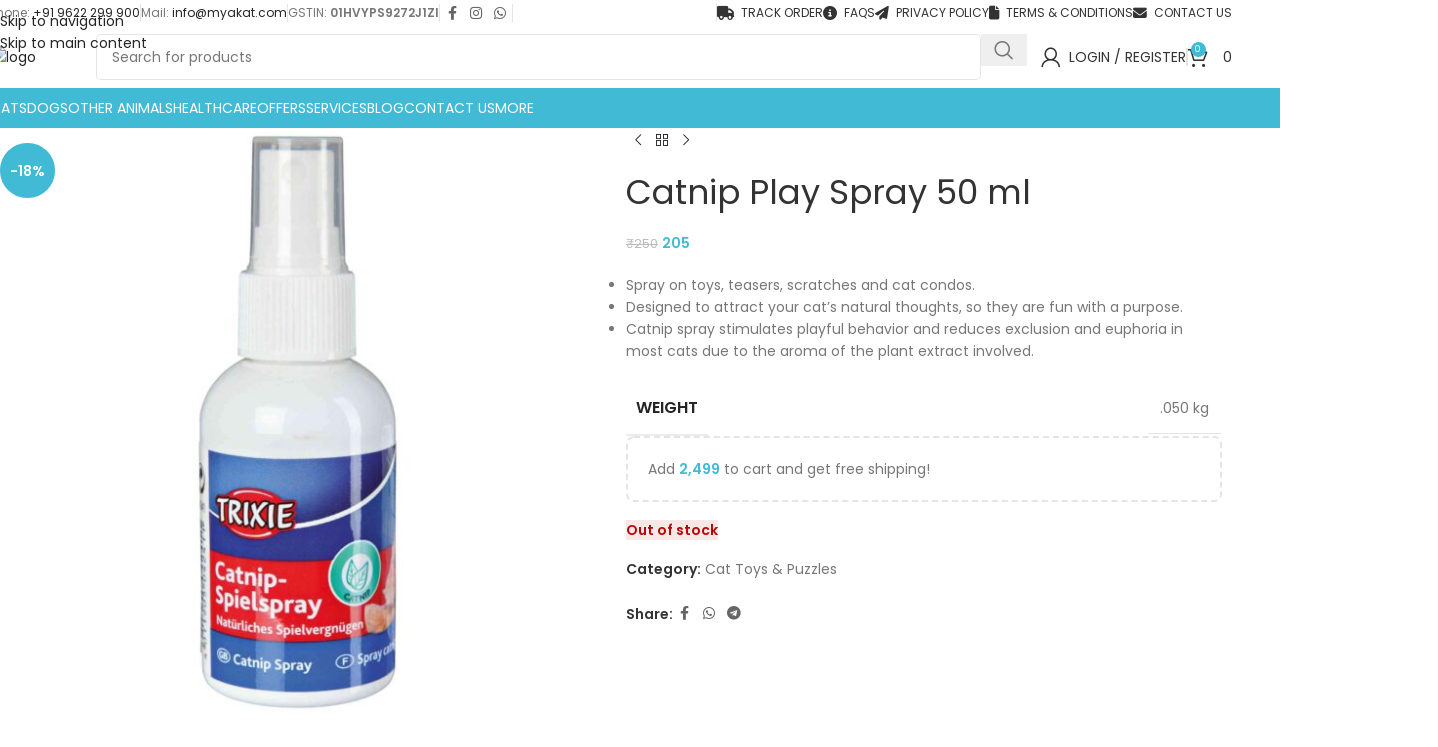

--- FILE ---
content_type: text/html
request_url: https://myakat.com/pets/cats/more-supplies/cat-toys-puzzles/catnip-play-spray-50-ml/
body_size: 25053
content:
<!DOCTYPE html>
<html lang="en-US" prefix="og: https://ogp.me/ns#">
<head>
<meta charset="UTF-8">
<link rel="profile" href="https://gmpg.org/xfn/11">
<link rel="pingback" href="https://myakat.com/xmlrpc.php">
<script>window._wca=window._wca||[];</script>
<title>Catnip Play Spray 50 ml - Myakat | Pet Store</title>
<meta name="description" content="Spray on toys, teasers, scratches and cat condos. Designed to attract your cat&#039;s natural thoughts, so they are fun with a purpose. Catnip spray stimulates playful behavior and reduces exclusion and euphoria in most cats due to the aroma of the plant extract involved."/>
<meta name="robots" content="follow, index, max-snippet:-1, max-video-preview:-1, max-image-preview:large"/>
<link rel="canonical" href="https://myakat.com/pets/cats/more-supplies/cat-toys-puzzles/catnip-play-spray-50-ml/"/>
<meta property="og:locale" content="en_US"/>
<meta property="og:type" content="product"/>
<meta property="og:title" content="Catnip Play Spray 50 ml - Myakat | Pet Store"/>
<meta property="og:description" content="Spray on toys, teasers, scratches and cat condos. Designed to attract your cat&#039;s natural thoughts, so they are fun with a purpose. Catnip spray stimulates playful behavior and reduces exclusion and euphoria in most cats due to the aroma of the plant extract involved."/>
<meta property="og:url" content="https://myakat.com/pets/cats/more-supplies/cat-toys-puzzles/catnip-play-spray-50-ml/"/>
<meta property="og:site_name" content="Myakat | Pet Store"/>
<meta property="og:updated_time" content="2022-09-23T12:01:51+05:30"/>
<meta property="og:image" content="https://myakat.com/wp-content/uploads/Catnip-Play-Spray-1.jpg"/>
<meta property="og:image:secure_url" content="https://myakat.com/wp-content/uploads/Catnip-Play-Spray-1.jpg"/>
<meta property="og:image:width" content="1500"/>
<meta property="og:image:height" content="1500"/>
<meta property="og:image:alt" content="Catnip Play Spray 50 ml"/>
<meta property="og:image:type" content="image/jpeg"/>
<meta name="twitter:card" content="summary_large_image"/>
<meta name="twitter:title" content="Catnip Play Spray 50 ml - Myakat | Pet Store"/>
<meta name="twitter:description" content="Spray on toys, teasers, scratches and cat condos. Designed to attract your cat&#039;s natural thoughts, so they are fun with a purpose. Catnip spray stimulates playful behavior and reduces exclusion and euphoria in most cats due to the aroma of the plant extract involved."/>
<meta name="twitter:image" content="https://myakat.com/wp-content/uploads/Catnip-Play-Spray-1.jpg"/>
<meta name="twitter:label1" content="Price"/>
<meta name="twitter:data1" content="&#8377;205"/>
<meta name="twitter:label2" content="Availability"/>
<meta name="twitter:data2" content="&lt;span&gt;Out of stock&lt;/span&gt;"/>
<link rel='dns-prefetch' href='//stats.wp.com'/>
<link rel='dns-prefetch' href='//www.googletagmanager.com'/>
<link rel='dns-prefetch' href='//fonts.googleapis.com'/>
<link rel="alternate" type="application/rss+xml" title="Myakat | Pet Store &raquo; Feed" href="https://myakat.com/feed/"/>
<link rel="alternate" type="application/rss+xml" title="Myakat | Pet Store &raquo; Comments Feed" href="https://myakat.com/comments/feed/"/>
<link rel="alternate" title="oEmbed (JSON)" type="application/json+oembed" href="https://myakat.com/wp-json/oembed/1.0/embed?url=https%3A%2F%2Fmyakat.com%2Fpets%2Fcats%2Fmore-supplies%2Fcat-toys-puzzles%2Fcatnip-play-spray-50-ml%2F"/>
<link rel="alternate" title="oEmbed (XML)" type="text/xml+oembed" href="https://myakat.com/wp-json/oembed/1.0/embed?url=https%3A%2F%2Fmyakat.com%2Fpets%2Fcats%2Fmore-supplies%2Fcat-toys-puzzles%2Fcatnip-play-spray-50-ml%2F&#038;format=xml"/>
<style id='wp-img-auto-sizes-contain-inline-css'>img:is([sizes=auto i],[sizes^="auto," i]){contain-intrinsic-size:3000px 1500px}</style>
<style id='woocommerce-inline-inline-css'>.woocommerce form .form-row .required{visibility:visible;}</style>
<link rel="stylesheet" type="text/css" href="//myakat.com/wp-content/cache/wpfc-minified/r5464o8/4hxfh.css" media="all"/>
<link rel='stylesheet' id='xts-google-fonts-css' href='https://fonts.googleapis.com/css?family=Poppins%3A400%2C600%2C500%7CPlayfair+Display%3A400%2C600&#038;display=swap&#038;ver=8.3.7' type='text/css' media='all'/>
<script src='//myakat.com/wp-content/cache/wpfc-minified/8mjp5923/4ecf3.js'></script>
<script id="wc-add-to-cart-js-extra">var wc_add_to_cart_params={"ajax_url":"/wp-admin/admin-ajax.php","wc_ajax_url":"/?wc-ajax=%%endpoint%%","i18n_view_cart":"View cart","cart_url":"https://myakat.com/shop/cart/","is_cart":"","cart_redirect_after_add":"no"};
//# sourceURL=wc-add-to-cart-js-extra</script>
<script data-wpfc-render="false">(function(){let events=["mousemove", "wheel", "scroll", "touchstart", "touchmove"];let fired=false;events.forEach(function(event){window.addEventListener(event, function(){if(fired===false){fired=true;setTimeout(function(){ (function(d,s){var f=d.getElementsByTagName(s)[0];j=d.createElement(s);j.setAttribute('type', 'text/javascript');j.setAttribute('src', 'https://myakat.com/wp-content/plugins/woocommerce/assets/js/frontend/add-to-cart.min.js?ver=10.4.3');j.setAttribute('id', 'wc-add-to-cart-js');j.setAttribute('data-wp-strategy', 'defer');f.parentNode.insertBefore(j,f);})(document,'script'); }, 100);}},{once: true});});})();</script>
<script src='//myakat.com/wp-content/cache/wpfc-minified/1b30ciig/4ecfm.js'></script>
<script id="wc-single-product-js-extra">var wc_single_product_params={"i18n_required_rating_text":"Please select a rating","i18n_rating_options":["1 of 5 stars","2 of 5 stars","3 of 5 stars","4 of 5 stars","5 of 5 stars"],"i18n_product_gallery_trigger_text":"View full-screen image gallery","review_rating_required":"yes","flexslider":{"rtl":false,"animation":"slide","smoothHeight":true,"directionNav":false,"controlNav":"thumbnails","slideshow":false,"animationSpeed":500,"animationLoop":false,"allowOneSlide":false},"zoom_enabled":"","zoom_options":[],"photoswipe_enabled":"","photoswipe_options":{"shareEl":false,"closeOnScroll":false,"history":false,"hideAnimationDuration":0,"showAnimationDuration":0},"flexslider_enabled":""};
//# sourceURL=wc-single-product-js-extra</script>
<script src='//myakat.com/wp-content/cache/wpfc-minified/km7k2ug8/4ecfm.js'></script>
<script id="woocommerce-js-extra">var woocommerce_params={"ajax_url":"/wp-admin/admin-ajax.php","wc_ajax_url":"/?wc-ajax=%%endpoint%%","i18n_password_show":"Show password","i18n_password_hide":"Hide password"};
//# sourceURL=woocommerce-js-extra</script>
<script src='//myakat.com/wp-content/cache/wpfc-minified/lmqeev2r/4ecf3.js'></script>
<script src="https://stats.wp.com/s-202603.js" id="woocommerce-analytics-js" defer="defer" data-wp-strategy="defer"></script>
<script data-wpfc-render="false">(function(){let events=["mousemove", "wheel", "scroll", "touchstart", "touchmove"];let fired=false;events.forEach(function(event){window.addEventListener(event, function(){if(fired===false){fired=true;setTimeout(function(){ (function(d,s){var f=d.getElementsByTagName(s)[0];j=d.createElement(s);j.setAttribute('type', 'text/javascript');j.setAttribute('src', 'https://www.googletagmanager.com/gtag/js?id=GT-5R3XL2H');j.setAttribute('id', 'google_gtagjs-js');f.parentNode.insertBefore(j,f);})(document,'script'); }, 200);}},{once: true});});})();</script>
<script id="google_gtagjs-js-after">window.dataLayer=window.dataLayer||[];function gtag(){dataLayer.push(arguments);}
gtag("set","linker",{"domains":["myakat.com"]});
gtag("js", new Date());
gtag("set", "developer_id.dZTNiMT", true);
gtag("config", "GT-5R3XL2H");
//# sourceURL=google_gtagjs-js-after</script>
<script src='//myakat.com/wp-content/cache/wpfc-minified/swml12q/4ecf3.js'></script>
<script></script><link rel="https://api.w.org/" href="https://myakat.com/wp-json/"/><link rel="alternate" title="JSON" type="application/json" href="https://myakat.com/wp-json/wp/v2/product/12801"/><link rel="EditURI" type="application/rsd+xml" title="RSD" href="https://myakat.com/xmlrpc.php?rsd"/>
<meta name="generator" content="WordPress 6.9"/>
<meta name="generator" content="WooCommerce 10.4.3"/>
<link rel='shortlink' href='https://myakat.com/?p=12801'/>
<meta name="generator" content="Site Kit by Google 1.168.0"/>		<link rel="manifest" href="https://myakat.com/wp-json/wp/v2/web-app-manifest">
<meta name="theme-color" content="#fff">
<meta name="apple-mobile-web-app-capable" content="yes">
<meta name="mobile-web-app-capable" content="yes">
<link rel="apple-touch-startup-image" href="https://myakat.com/wp-content/uploads/cropped-myakat-icon-512-192x192.png">
<meta name="apple-mobile-web-app-title" content="Myakat">
<meta name="application-name" content="Myakat">
<style>img#wpstats{display:none}</style>
<meta name="theme-color" content="#40bad5">					<meta name="viewport" content="width=device-width, initial-scale=1">
<link rel="preload" as="font" href="https://myakat.com/wp-content/themes/woodmart/fonts/woodmart-font-1-400.woff2?v=8.3.7" type="font/woff2" crossorigin>
<noscript><style>.woocommerce-product-gallery{opacity:1 !important;}</style></noscript>
<meta name="google-adsense-platform-account" content="ca-host-pub-2644536267352236">
<meta name="google-adsense-platform-domain" content="sitekit.withgoogle.com">
<meta name="generator" content="Powered by WPBakery Page Builder - drag and drop page builder for WordPress."/>
<script data-wpfc-render="false">(function(){let events=["mousemove", "wheel", "scroll", "touchstart", "touchmove"];let fired=false;events.forEach(function(event){window.addEventListener(event, function(){if(fired===false){fired=true;setTimeout(function(){
(function(w, d, s, l, i){
w[l]=w[l]||[];
w[l].push({'gtm.start': new Date().getTime(), event: 'gtm.js'});
var f=d.getElementsByTagName(s)[0],
j=d.createElement(s), dl=l!='dataLayer' ? '&l=' + l:'';
j.async=true;
j.src='https://www.googletagmanager.com/gtm.js?id=' + i + dl;
f.parentNode.insertBefore(j, f);
})(window, document, 'script', 'dataLayer', 'GTM-PV2GPTT');
}, 300);}},{once: true});});})();</script>
<link rel="icon" href="https://myakat.com/wp-content/uploads/cropped-myakat-icon-512-32x32.png" sizes="32x32"/>
<link rel="icon" href="https://myakat.com/wp-content/uploads/cropped-myakat-icon-512-192x192.png" sizes="192x192"/>
<link rel="apple-touch-icon" href="https://myakat.com/wp-content/uploads/cropped-myakat-icon-512-180x180.png"/>
<meta name="msapplication-TileImage" content="https://myakat.com/wp-content/uploads/cropped-myakat-icon-512-270x270.png"/>
<style></style><noscript><style>.wpb_animate_when_almost_visible{opacity:1;}</style></noscript>			<style id="wd-style-header_350876-css" data-type="wd-style-header_350876">:root{--wd-top-bar-h:26px;--wd-top-bar-sm-h:.00001px;--wd-top-bar-sticky-h:.00001px;--wd-top-bar-brd-w:.00001px;--wd-header-general-h:62px;--wd-header-general-sm-h:56px;--wd-header-general-sticky-h:.00001px;--wd-header-general-brd-w:.00001px;--wd-header-bottom-h:40px;--wd-header-bottom-sm-h:20px;--wd-header-bottom-sticky-h:.00001px;--wd-header-bottom-brd-w:.00001px;--wd-header-clone-h:60px;--wd-header-brd-w:calc(var(--wd-top-bar-brd-w) + var(--wd-header-general-brd-w) + var(--wd-header-bottom-brd-w));--wd-header-h:calc(var(--wd-top-bar-h) + var(--wd-header-general-h) + var(--wd-header-bottom-h) + var(--wd-header-brd-w));--wd-header-sticky-h:calc(var(--wd-top-bar-sticky-h) + var(--wd-header-general-sticky-h) + var(--wd-header-bottom-sticky-h) + var(--wd-header-clone-h) + var(--wd-header-brd-w));--wd-header-sm-h:calc(var(--wd-top-bar-sm-h) + var(--wd-header-general-sm-h) + var(--wd-header-bottom-sm-h) + var(--wd-header-brd-w));}
.whb-top-bar .wd-dropdown{margin-top:-8px;}
.whb-top-bar .wd-dropdown:after{height:3px;}
.whb-header-bottom .wd-dropdown{margin-top:-1px;}
.whb-header-bottom .wd-dropdown:after{height:10px;}
.whb-clone.whb-sticked .wd-dropdown:not(.sub-sub-menu){margin-top:9px;}
.whb-clone.whb-sticked .wd-dropdown:not(.sub-sub-menu):after{height:20px;}
.whb-top-bar{border-bottom-width:0px;border-bottom-style:solid;}
.whb-general-header{background-color:rgba(255, 255, 255, 1);border-bottom-width:0px;border-bottom-style:solid;}
.whb-header-bottom{background-color:rgba(64, 186, 213, 1);border-bottom-width:0px;border-bottom-style:solid;}</style>
<style id="wd-style-theme_settings_default-css" data-type="wd-style-theme_settings_default">@font-face{font-weight:normal;font-style:normal;font-family:"woodmart-font";src:url("//myakat.com/wp-content/themes/woodmart/fonts/woodmart-font-1-400.woff2?v=8.3.7") format("woff2");}:root{--wd-text-font:"Poppins", Arial, Helvetica, sans-serif;--wd-text-font-weight:400;--wd-text-color:#777777;--wd-text-font-size:14px;--wd-title-font:"Playfair Display", Arial, Helvetica, sans-serif;--wd-title-font-weight:600;--wd-title-color:#242424;--wd-entities-title-font:"Poppins", Arial, Helvetica, sans-serif;--wd-entities-title-font-weight:400;--wd-entities-title-color:#333333;--wd-entities-title-color-hover:rgb(51 51 51 / 65%);--wd-alternative-font:Arial, Helvetica, sans-serif;--wd-widget-title-font:"Poppins", Arial, Helvetica, sans-serif;--wd-widget-title-font-weight:500;--wd-widget-title-transform:uppercase;--wd-widget-title-color:#333;--wd-widget-title-font-size:16px;--wd-header-el-font:"Poppins", Arial, Helvetica, sans-serif;--wd-header-el-font-weight:400;--wd-header-el-transform:uppercase;--wd-header-el-font-size:14px;--wd-otl-style:dotted;--wd-otl-width:2px;--wd-primary-color:#40bad5;--wd-alternative-color:rgb(255,190,12);--btn-default-bgcolor:#40bad5;--btn-default-bgcolor-hover:#57bfd6;--btn-accented-bgcolor:#40bad5;--btn-accented-bgcolor-hover:#57bfd6;--wd-form-brd-width:1px;--notices-success-bg:rgb(64,186,213);--notices-success-color:#fff;--notices-warning-bg:#E0B252;--notices-warning-color:#fff;--wd-link-color:rgb(36,36,36);--wd-link-color-hover:rgb(51,51,51);--wd-sticky-btn-height:95px;}
.wd-age-verify-wrap{--wd-popup-width:500px;}
.wd-popup.wd-promo-popup{background-color:#111111;background-image:none;background-repeat:no-repeat;background-size:contain;background-position:left center;}
.wd-promo-popup-wrap{--wd-popup-width:800px;}
.wd-page-title .wd-page-title-bg img{object-fit:cover;object-position:center center;}
.wd-footer{background-color:#40bad5;background-image:none;}
.mfp-wrap.wd-popup-quick-view-wrap{--wd-popup-width:920px;}
@media(max-width:1024px){
:root{--wd-sticky-btn-height:95px;}
}
@media(max-width:768.98px){
:root{--wd-sticky-btn-height:42px;}
}
:root{--wd-container-w:1222px;--wd-form-brd-radius:5px;--btn-default-color:#fff;--btn-default-color-hover:#fff;--btn-accented-color:#fff;--btn-accented-color-hover:#fff;--btn-default-brd-radius:5px;--btn-default-box-shadow:none;--btn-default-box-shadow-hover:none;--btn-accented-brd-radius:5px;--btn-accented-box-shadow:none;--btn-accented-box-shadow-hover:none;--wd-brd-radius:8px;}
@media(min-width:1222px){
[data-vc-full-width]:not([data-vc-stretch-content]),
:is(.vc_section, .vc_row).wd-section-stretch{padding-left:calc((100vw - 1222px - var(--wd-sticky-nav-w) - var(--wd-scroll-w)) / 2);padding-right:calc((100vw - 1222px - var(--wd-sticky-nav-w) - var(--wd-scroll-w)) / 2);}
}
.wd-page-title{background-color:#40bad5;}</style>
<style id='global-styles-inline-css'>:root{--wp--preset--aspect-ratio--square:1;--wp--preset--aspect-ratio--4-3:4/3;--wp--preset--aspect-ratio--3-4:3/4;--wp--preset--aspect-ratio--3-2:3/2;--wp--preset--aspect-ratio--2-3:2/3;--wp--preset--aspect-ratio--16-9:16/9;--wp--preset--aspect-ratio--9-16:9/16;--wp--preset--color--black:#000000;--wp--preset--color--cyan-bluish-gray:#abb8c3;--wp--preset--color--white:#ffffff;--wp--preset--color--pale-pink:#f78da7;--wp--preset--color--vivid-red:#cf2e2e;--wp--preset--color--luminous-vivid-orange:#ff6900;--wp--preset--color--luminous-vivid-amber:#fcb900;--wp--preset--color--light-green-cyan:#7bdcb5;--wp--preset--color--vivid-green-cyan:#00d084;--wp--preset--color--pale-cyan-blue:#8ed1fc;--wp--preset--color--vivid-cyan-blue:#0693e3;--wp--preset--color--vivid-purple:#9b51e0;--wp--preset--gradient--vivid-cyan-blue-to-vivid-purple:linear-gradient(135deg,rgb(6,147,227) 0%,rgb(155,81,224) 100%);--wp--preset--gradient--light-green-cyan-to-vivid-green-cyan:linear-gradient(135deg,rgb(122,220,180) 0%,rgb(0,208,130) 100%);--wp--preset--gradient--luminous-vivid-amber-to-luminous-vivid-orange:linear-gradient(135deg,rgb(252,185,0) 0%,rgb(255,105,0) 100%);--wp--preset--gradient--luminous-vivid-orange-to-vivid-red:linear-gradient(135deg,rgb(255,105,0) 0%,rgb(207,46,46) 100%);--wp--preset--gradient--very-light-gray-to-cyan-bluish-gray:linear-gradient(135deg,rgb(238,238,238) 0%,rgb(169,184,195) 100%);--wp--preset--gradient--cool-to-warm-spectrum:linear-gradient(135deg,rgb(74,234,220) 0%,rgb(151,120,209) 20%,rgb(207,42,186) 40%,rgb(238,44,130) 60%,rgb(251,105,98) 80%,rgb(254,248,76) 100%);--wp--preset--gradient--blush-light-purple:linear-gradient(135deg,rgb(255,206,236) 0%,rgb(152,150,240) 100%);--wp--preset--gradient--blush-bordeaux:linear-gradient(135deg,rgb(254,205,165) 0%,rgb(254,45,45) 50%,rgb(107,0,62) 100%);--wp--preset--gradient--luminous-dusk:linear-gradient(135deg,rgb(255,203,112) 0%,rgb(199,81,192) 50%,rgb(65,88,208) 100%);--wp--preset--gradient--pale-ocean:linear-gradient(135deg,rgb(255,245,203) 0%,rgb(182,227,212) 50%,rgb(51,167,181) 100%);--wp--preset--gradient--electric-grass:linear-gradient(135deg,rgb(202,248,128) 0%,rgb(113,206,126) 100%);--wp--preset--gradient--midnight:linear-gradient(135deg,rgb(2,3,129) 0%,rgb(40,116,252) 100%);--wp--preset--font-size--small:13px;--wp--preset--font-size--medium:20px;--wp--preset--font-size--large:36px;--wp--preset--font-size--x-large:42px;--wp--preset--spacing--20:0.44rem;--wp--preset--spacing--30:0.67rem;--wp--preset--spacing--40:1rem;--wp--preset--spacing--50:1.5rem;--wp--preset--spacing--60:2.25rem;--wp--preset--spacing--70:3.38rem;--wp--preset--spacing--80:5.06rem;--wp--preset--shadow--natural:6px 6px 9px rgba(0, 0, 0, 0.2);--wp--preset--shadow--deep:12px 12px 50px rgba(0, 0, 0, 0.4);--wp--preset--shadow--sharp:6px 6px 0px rgba(0, 0, 0, 0.2);--wp--preset--shadow--outlined:6px 6px 0px -3px rgb(255, 255, 255), 6px 6px rgb(0, 0, 0);--wp--preset--shadow--crisp:6px 6px 0px rgb(0, 0, 0);}:where(body){margin:0;}.wp-site-blocks > .alignleft{float:left;margin-right:2em;}.wp-site-blocks > .alignright{float:right;margin-left:2em;}.wp-site-blocks > .aligncenter{justify-content:center;margin-left:auto;margin-right:auto;}:where(.is-layout-flex){gap:0.5em;}:where(.is-layout-grid){gap:0.5em;}.is-layout-flow > .alignleft{float:left;margin-inline-start:0;margin-inline-end:2em;}.is-layout-flow > .alignright{float:right;margin-inline-start:2em;margin-inline-end:0;}.is-layout-flow > .aligncenter{margin-left:auto !important;margin-right:auto !important;}.is-layout-constrained > .alignleft{float:left;margin-inline-start:0;margin-inline-end:2em;}.is-layout-constrained > .alignright{float:right;margin-inline-start:2em;margin-inline-end:0;}.is-layout-constrained > .aligncenter{margin-left:auto !important;margin-right:auto !important;}.is-layout-constrained > :where(:not(.alignleft):not(.alignright):not(.alignfull)){margin-left:auto !important;margin-right:auto !important;}body .is-layout-flex{display:flex;}.is-layout-flex{flex-wrap:wrap;align-items:center;}.is-layout-flex > :is(*, div){margin:0;}body .is-layout-grid{display:grid;}.is-layout-grid > :is(*, div){margin:0;}body{padding-top:0px;padding-right:0px;padding-bottom:0px;padding-left:0px;}a:where(:not(.wp-element-button)){text-decoration:none;}:root :where(.wp-element-button, .wp-block-button__link){background-color:#32373c;border-width:0;color:#fff;font-family:inherit;font-size:inherit;font-style:inherit;font-weight:inherit;letter-spacing:inherit;line-height:inherit;padding-top:calc(0.667em + 2px);padding-right:calc(1.333em + 2px);padding-bottom:calc(0.667em + 2px);padding-left:calc(1.333em + 2px);text-decoration:none;text-transform:inherit;}.has-black-color{color:var(--wp--preset--color--black) !important;}.has-cyan-bluish-gray-color{color:var(--wp--preset--color--cyan-bluish-gray) !important;}.has-white-color{color:var(--wp--preset--color--white) !important;}.has-pale-pink-color{color:var(--wp--preset--color--pale-pink) !important;}.has-vivid-red-color{color:var(--wp--preset--color--vivid-red) !important;}.has-luminous-vivid-orange-color{color:var(--wp--preset--color--luminous-vivid-orange) !important;}.has-luminous-vivid-amber-color{color:var(--wp--preset--color--luminous-vivid-amber) !important;}.has-light-green-cyan-color{color:var(--wp--preset--color--light-green-cyan) !important;}.has-vivid-green-cyan-color{color:var(--wp--preset--color--vivid-green-cyan) !important;}.has-pale-cyan-blue-color{color:var(--wp--preset--color--pale-cyan-blue) !important;}.has-vivid-cyan-blue-color{color:var(--wp--preset--color--vivid-cyan-blue) !important;}.has-vivid-purple-color{color:var(--wp--preset--color--vivid-purple) !important;}.has-black-background-color{background-color:var(--wp--preset--color--black) !important;}.has-cyan-bluish-gray-background-color{background-color:var(--wp--preset--color--cyan-bluish-gray) !important;}.has-white-background-color{background-color:var(--wp--preset--color--white) !important;}.has-pale-pink-background-color{background-color:var(--wp--preset--color--pale-pink) !important;}.has-vivid-red-background-color{background-color:var(--wp--preset--color--vivid-red) !important;}.has-luminous-vivid-orange-background-color{background-color:var(--wp--preset--color--luminous-vivid-orange) !important;}.has-luminous-vivid-amber-background-color{background-color:var(--wp--preset--color--luminous-vivid-amber) !important;}.has-light-green-cyan-background-color{background-color:var(--wp--preset--color--light-green-cyan) !important;}.has-vivid-green-cyan-background-color{background-color:var(--wp--preset--color--vivid-green-cyan) !important;}.has-pale-cyan-blue-background-color{background-color:var(--wp--preset--color--pale-cyan-blue) !important;}.has-vivid-cyan-blue-background-color{background-color:var(--wp--preset--color--vivid-cyan-blue) !important;}.has-vivid-purple-background-color{background-color:var(--wp--preset--color--vivid-purple) !important;}.has-black-border-color{border-color:var(--wp--preset--color--black) !important;}.has-cyan-bluish-gray-border-color{border-color:var(--wp--preset--color--cyan-bluish-gray) !important;}.has-white-border-color{border-color:var(--wp--preset--color--white) !important;}.has-pale-pink-border-color{border-color:var(--wp--preset--color--pale-pink) !important;}.has-vivid-red-border-color{border-color:var(--wp--preset--color--vivid-red) !important;}.has-luminous-vivid-orange-border-color{border-color:var(--wp--preset--color--luminous-vivid-orange) !important;}.has-luminous-vivid-amber-border-color{border-color:var(--wp--preset--color--luminous-vivid-amber) !important;}.has-light-green-cyan-border-color{border-color:var(--wp--preset--color--light-green-cyan) !important;}.has-vivid-green-cyan-border-color{border-color:var(--wp--preset--color--vivid-green-cyan) !important;}.has-pale-cyan-blue-border-color{border-color:var(--wp--preset--color--pale-cyan-blue) !important;}.has-vivid-cyan-blue-border-color{border-color:var(--wp--preset--color--vivid-cyan-blue) !important;}.has-vivid-purple-border-color{border-color:var(--wp--preset--color--vivid-purple) !important;}.has-vivid-cyan-blue-to-vivid-purple-gradient-background{background:var(--wp--preset--gradient--vivid-cyan-blue-to-vivid-purple) !important;}.has-light-green-cyan-to-vivid-green-cyan-gradient-background{background:var(--wp--preset--gradient--light-green-cyan-to-vivid-green-cyan) !important;}.has-luminous-vivid-amber-to-luminous-vivid-orange-gradient-background{background:var(--wp--preset--gradient--luminous-vivid-amber-to-luminous-vivid-orange) !important;}.has-luminous-vivid-orange-to-vivid-red-gradient-background{background:var(--wp--preset--gradient--luminous-vivid-orange-to-vivid-red) !important;}.has-very-light-gray-to-cyan-bluish-gray-gradient-background{background:var(--wp--preset--gradient--very-light-gray-to-cyan-bluish-gray) !important;}.has-cool-to-warm-spectrum-gradient-background{background:var(--wp--preset--gradient--cool-to-warm-spectrum) !important;}.has-blush-light-purple-gradient-background{background:var(--wp--preset--gradient--blush-light-purple) !important;}.has-blush-bordeaux-gradient-background{background:var(--wp--preset--gradient--blush-bordeaux) !important;}.has-luminous-dusk-gradient-background{background:var(--wp--preset--gradient--luminous-dusk) !important;}.has-pale-ocean-gradient-background{background:var(--wp--preset--gradient--pale-ocean) !important;}.has-electric-grass-gradient-background{background:var(--wp--preset--gradient--electric-grass) !important;}.has-midnight-gradient-background{background:var(--wp--preset--gradient--midnight) !important;}.has-small-font-size{font-size:var(--wp--preset--font-size--small) !important;}.has-medium-font-size{font-size:var(--wp--preset--font-size--medium) !important;}.has-large-font-size{font-size:var(--wp--preset--font-size--large) !important;}.has-x-large-font-size{font-size:var(--wp--preset--font-size--x-large) !important;}</style>
<link rel="stylesheet" type="text/css" href="//myakat.com/wp-content/cache/wpfc-minified/9k161t99/4eu0h.css" media="all"/>
<script data-wpfc-render="false">var Wpfcll={s:[],osl:0,scroll:false,i:function(){Wpfcll.ss();window.addEventListener('load',function(){let observer=new MutationObserver(mutationRecords=>{Wpfcll.osl=Wpfcll.s.length;Wpfcll.ss();if(Wpfcll.s.length > Wpfcll.osl){Wpfcll.ls(false);}});observer.observe(document.getElementsByTagName("html")[0],{childList:true,attributes:true,subtree:true,attributeFilter:["src"],attributeOldValue:false,characterDataOldValue:false});Wpfcll.ls(true);});window.addEventListener('scroll',function(){Wpfcll.scroll=true;Wpfcll.ls(false);});window.addEventListener('resize',function(){Wpfcll.scroll=true;Wpfcll.ls(false);});window.addEventListener('click',function(){Wpfcll.scroll=true;Wpfcll.ls(false);});},c:function(e,pageload){var w=document.documentElement.clientHeight || body.clientHeight;var n=0;if(pageload){n=0;}else{n=(w > 800) ? 800:200;n=Wpfcll.scroll ? 800:n;}var er=e.getBoundingClientRect();var t=0;var p=e.parentNode ? e.parentNode:false;if(typeof p.getBoundingClientRect=="undefined"){var pr=false;}else{var pr=p.getBoundingClientRect();}if(er.x==0 && er.y==0){for(var i=0;i < 10;i++){if(p){if(pr.x==0 && pr.y==0){if(p.parentNode){p=p.parentNode;}if(typeof p.getBoundingClientRect=="undefined"){pr=false;}else{pr=p.getBoundingClientRect();}}else{t=pr.top;break;}}};}else{t=er.top;}if(w - t+n > 0){return true;}return false;},r:function(e,pageload){var s=this;var oc,ot;try{oc=e.getAttribute("data-wpfc-original-src");ot=e.getAttribute("data-wpfc-original-srcset");originalsizes=e.getAttribute("data-wpfc-original-sizes");if(s.c(e,pageload)){if(oc || ot){if(e.tagName=="DIV" || e.tagName=="A" || e.tagName=="SPAN"){e.style.backgroundImage="url("+oc+")";e.removeAttribute("data-wpfc-original-src");e.removeAttribute("data-wpfc-original-srcset");e.removeAttribute("onload");}else{if(oc){e.setAttribute('src',oc);}if(ot){e.setAttribute('srcset',ot);}if(originalsizes){e.setAttribute('sizes',originalsizes);}if(e.getAttribute("alt") && e.getAttribute("alt")=="blank"){e.removeAttribute("alt");}e.removeAttribute("data-wpfc-original-src");e.removeAttribute("data-wpfc-original-srcset");e.removeAttribute("data-wpfc-original-sizes");e.removeAttribute("onload");if(e.tagName=="IFRAME"){var y="https://www.youtube.com/embed/";if(navigator.userAgent.match(/\sEdge?\/\d/i)){e.setAttribute('src',e.getAttribute("src").replace(/.+\/templates\/youtube\.html\#/,y));}e.onload=function(){if(typeof window.jQuery !="undefined"){if(jQuery.fn.fitVids){jQuery(e).parent().fitVids({customSelector:"iframe[src]"});}}var s=e.getAttribute("src").match(/templates\/youtube\.html\#(.+)/);if(s){try{var i=e.contentDocument || e.contentWindow;if(i.location.href=="about:blank"){e.setAttribute('src',y+s[1]);}}catch(err){e.setAttribute('src',y+s[1]);}}}}}}else{if(e.tagName=="NOSCRIPT"){if(typeof window.jQuery !="undefined"){if(jQuery(e).attr("data-type")=="wpfc"){e.removeAttribute("data-type");jQuery(e).after(jQuery(e).text());}}}}}}catch(error){console.log(error);console.log("==>",e);}},ss:function(){var i=Array.prototype.slice.call(document.getElementsByTagName("img"));var f=Array.prototype.slice.call(document.getElementsByTagName("iframe"));var d=Array.prototype.slice.call(document.getElementsByTagName("div"));var a=Array.prototype.slice.call(document.getElementsByTagName("a"));var s=Array.prototype.slice.call(document.getElementsByTagName("span"));var n=Array.prototype.slice.call(document.getElementsByTagName("noscript"));this.s=i.concat(f).concat(d).concat(a).concat(s).concat(n);},ls:function(pageload){var s=this;[].forEach.call(s.s,function(e,index){s.r(e,pageload);});}};document.addEventListener('DOMContentLoaded',function(){wpfci();});function wpfci(){Wpfcll.i();}</script>
</head>
<body class="wp-singular product-template-default single single-product postid-12801 wp-theme-woodmart wp-child-theme-woodmart-child theme-woodmart woocommerce woocommerce-page woocommerce-no-js wrapper-full-width categories-accordion-on woodmart-ajax-shop-on sticky-toolbar-on hide-larger-price wd-sticky-btn-on wd-sticky-btn-on-mb wpb-js-composer js-comp-ver-8.7.2 vc_responsive">
<noscript>
<iframe onload="Wpfcll.r(this,true);" data-wpfc-original-src="https://www.googletagmanager.com/ns.html?id=GTM-PV2GPTT" height="0" width="0" style="display:none;visibility:hidden"></iframe>
</noscript>
<div class="wd-skip-links"> <a href="#menu-mega-menu" class="wd-skip-navigation btn"> Skip to navigation </a> <a href="#main-content" class="wd-skip-content btn"> Skip to main content </a></div><div class="wd-page-wrapper website-wrapper">
<header class="whb-header whb-header_350876 whb-sticky-shadow whb-scroll-slide whb-sticky-clone whb-hide-on-scroll">
<div class="whb-main-header">
<div class="whb-row whb-top-bar whb-not-sticky-row whb-without-bg whb-without-border whb-color-dark whb-hidden-mobile whb-flex-flex-middle">
<div class="container">
<div class="whb-flex-row whb-top-bar-inner">
<div class="whb-column whb-col-left whb-column5 whb-visible-lg">
<div class="wd-header-text reset-last-child whb-3r7egy93jkgh9onukddg wd-inline">Phone: <a href="tel:+9196 2229 9900">+91 9622 299 900</a></div><div class="wd-header-divider whb-divider-default whb-jtrge7890oydq6rhydfs"></div><div class="wd-header-text reset-last-child whb-vf9s3bnb2xkeslbp4sp1 wd-inline">Mail: <a href="mailto:info@myakat.com">info@myakat.com</a></div><div class="wd-header-divider whb-divider-default whb-9h9xnbzdykycdjedf1gi"></div><div class="wd-header-text reset-last-child whb-k3xy8xt3nr115qawm99z wd-inline">GSTIN: <strong>01HVYPS9272J1ZI</strong></div><div class="wd-header-divider whb-divider-default whb-x153ijakaq0kp7yxw46m"></div><div class="wd-social-icons wd-style-default wd-size-small social-follow wd-shape-circle whb-632tj59a8xn1s2e4jk61 color-scheme-dark text-center"> <a rel="noopener noreferrer nofollow" href="https://www.facebook.com/myakat/" target="_blank" class="wd-social-icon social-facebook" aria-label="Facebook social link"> <span class="wd-icon"></span> </a> <a rel="noopener noreferrer nofollow" href="https://www.instagram.com/myakat_/" target="_blank" class="wd-social-icon social-instagram" aria-label="Instagram social link"> <span class="wd-icon"></span> </a> <a rel="noopener noreferrer nofollow" href="https://wa.me/message/7JSMBGT5GOLDF1" target="_blank" class="wd-hide-md wd-social-icon social-whatsapp" aria-label="WhatsApp social link"> <span class="wd-icon"></span> </a> <a rel="noopener noreferrer nofollow" href="https://wa.me/message/7JSMBGT5GOLDF1" target="_blank" class="wd-hide-lg wd-social-icon social-whatsapp" aria-label="WhatsApp social link"> <span class="wd-icon"></span> </a></div><div class="wd-header-divider whb-divider-default whb-qa8z1udx4uebjm3oaqae"></div></div><div class="whb-column whb-col-center whb-column6 whb-visible-lg whb-empty-column"></div><div class="whb-column whb-col-right whb-column7 whb-visible-lg">
<div class="wd-header-divider whb-divider-default whb-aik22afewdiur23h71ba"></div><nav class="wd-header-nav wd-header-secondary-nav whb-by7fngopqyq58lavfby3 text-right" role="navigation" aria-label="Top Bar Right">
<ul id="menu-top-bar-right" class="menu wd-nav wd-nav-header wd-nav-secondary wd-style-separated wd-gap-s"><li id="menu-item-6378" class="menu-item menu-item-type-post_type menu-item-object-page menu-item-6378 item-level-0 menu-simple-dropdown wd-event-hover"><a href="https://myakat.com/track-order/" class="woodmart-nav-link"><span class="wd-nav-icon fa fa-truck"></span><span class="nav-link-text">Track Order</span></a></li>
<li id="menu-item-6377" class="menu-item menu-item-type-post_type menu-item-object-page menu-item-6377 item-level-0 menu-simple-dropdown wd-event-hover"><a href="https://myakat.com/faqs/" class="woodmart-nav-link"><span class="wd-nav-icon fa fa-info-circle"></span><span class="nav-link-text">FAQs</span></a></li>
<li id="menu-item-5797" class="menu-item menu-item-type-post_type menu-item-object-page menu-item-privacy-policy menu-item-5797 item-level-0 menu-simple-dropdown wd-event-hover"><a href="https://myakat.com/privacy-policy/" class="woodmart-nav-link"><span class="wd-nav-icon fa fa-paper-plane"></span><span class="nav-link-text">Privacy Policy</span></a></li>
<li id="menu-item-6092" class="menu-item menu-item-type-post_type menu-item-object-page menu-item-6092 item-level-0 menu-simple-dropdown wd-event-hover"><a href="https://myakat.com/tnc-page/" class="woodmart-nav-link"><span class="wd-nav-icon fa fa-file"></span><span class="nav-link-text">Terms &#038; Conditions</span></a></li>
<li id="menu-item-6379" class="menu-item menu-item-type-post_type menu-item-object-page menu-item-6379 item-level-0 menu-simple-dropdown wd-event-hover"><a href="https://myakat.com/contact-us/" class="woodmart-nav-link"><span class="wd-nav-icon fa fa-envelope"></span><span class="nav-link-text">Contact Us</span></a></li>
</ul></nav></div><div class="whb-column whb-col-mobile whb-column_mobile1 whb-hidden-lg whb-empty-column"></div></div></div></div><div class="whb-row whb-general-header whb-not-sticky-row whb-with-bg whb-without-border whb-color-dark whb-flex-flex-middle">
<div class="container">
<div class="whb-flex-row whb-general-header-inner">
<div class="whb-column whb-col-left whb-column8 whb-visible-lg">
<div class="site-logo whb-gs8bcnxektjsro21n657"> <a href="https://myakat.com/" class="wd-logo wd-main-logo" rel="home" aria-label="Site logo"> <img width="287" height="75" src="https://myakat.com/wp-content/uploads/logo-x1.5.png" class="attachment-full size-full" alt="logo" style="max-width:191px;" decoding="async" srcset="https://myakat.com/wp-content/uploads/logo-x1.5.png 287w, https://myakat.com/wp-content/uploads/logo-x1.5-150x39.png 150w" sizes="(max-width: 287px) 100vw, 287px" wpfc-lazyload-disable="true"/> </a></div></div><div class="whb-column whb-col-center whb-column9 whb-visible-lg">
<div class="whb-space-element whb-r1zs6mpgi6bmsbvwzszd" style="width:60px;"></div><div class="wd-search-form wd-header-search-form wd-display-form whb-9x1ytaxq7aphtb3npidp">
<form role="search" method="get" class="searchform  wd-style-with-bg woodmart-ajax-search" action="https://myakat.com/"  data-thumbnail="1" data-price="1" data-post_type="product" data-count="20" data-sku="1" data-symbols_count="3" data-include_cat_search="no" autocomplete="off">
<input type="text" class="s" placeholder="Search for products" value="" name="s" aria-label="Search" title="Search for products" required/>
<input type="hidden" name="post_type" value="product">
<span tabindex="0" aria-label="Clear search" class="wd-clear-search wd-role-btn wd-hide"></span>
<button type="submit" class="searchsubmit">
<span>
Search		</span>
</button>
</form>
<div class="wd-search-results-wrapper">
<div class="wd-search-results wd-dropdown-results wd-dropdown wd-scroll">
<div class="wd-scroll-content"></div></div></div></div><div class="whb-space-element whb-f0nys9askx2h0ob43l4y" style="width:60px;"></div></div><div class="whb-column whb-col-right whb-column10 whb-visible-lg">
<div class="wd-header-my-account wd-tools-element wd-event-hover wd-with-username wd-design-1 wd-account-style-icon login-side-opener whb-vssfpylqqax9pvkfnxoz"> <a href="https://myakat.com/my-account/" title="My account"> <span class="wd-tools-icon"> </span> <span class="wd-tools-text"> Login / Register </span> </a></div><div class="wd-header-divider whb-divider-default whb-idtvgolnyvcr13zsizot"></div><div class="wd-header-divider whb-divider-default whb-iin8rlq8xm4i295esq7j"></div><div class="wd-header-cart wd-tools-element wd-design-2 cart-widget-opener whb-nedhm962r512y1xz9j06"> <a href="https://myakat.com/shop/cart/" title="Shopping cart"> <span class="wd-tools-icon"> <span class="wd-cart-number wd-tools-count">0 <span>items</span></span> </span> <span class="wd-tools-text"> <span class="wd-cart-subtotal"><span class="woocommerce-Price-amount amount"><bdi><span class="woocommerce-Price-currencySymbol">&#8377;</span>0</bdi></span></span> </span> </a></div></div><div class="whb-column whb-mobile-left whb-column_mobile2 whb-hidden-lg">
<div class="wd-tools-element wd-header-mobile-nav wd-style-icon wd-design-1 whb-g1k0m1tib7raxrwkm1t3"> <a href="#" rel="nofollow" aria-label="Open mobile menu"> <span class="wd-tools-icon"> </span> <span class="wd-tools-text">Menu</span> </a></div></div><div class="whb-column whb-mobile-center whb-column_mobile3 whb-hidden-lg">
<div class="site-logo whb-lt7vdqgaccmapftzurvt"> <a href="https://myakat.com/" class="wd-logo wd-main-logo" rel="home" aria-label="Site logo"> <img width="287" height="75" src="https://myakat.com/wp-content/uploads/logo-dark-x1.5.png" class="attachment-full size-full" alt="logo" style="max-width:142px;" decoding="async" srcset="https://myakat.com/wp-content/uploads/logo-dark-x1.5.png 287w, https://myakat.com/wp-content/uploads/logo-dark-x1.5-150x39.png 150w" sizes="(max-width: 287px) 100vw, 287px" wpfc-lazyload-disable="true"/> </a></div></div><div class="whb-column whb-mobile-right whb-column_mobile4 whb-hidden-lg">
<div class="wd-header-search wd-tools-element wd-header-search-mobile wd-design-1 wd-style-icon wd-display-full-screen whb-iiw1mzl4530r28ga0wp9"> <a href="#" rel="nofollow noopener" aria-label="Search"> <span class="wd-tools-icon"> </span> <span class="wd-tools-text"> Search </span> </a></div><div class="wd-header-divider whb-divider-default whb-9w9tmo5buc643cq9jz6w"></div><div class="wd-header-my-account wd-tools-element wd-event-hover wd-design-1 wd-account-style-icon login-side-opener whb-2nfcbxch2zyfg6ewtmjz"> <a href="https://myakat.com/my-account/" title="My account"> <span class="wd-tools-icon"> </span> <span class="wd-tools-text"> Login / Register </span> </a></div></div></div></div></div><div class="whb-row whb-header-bottom whb-not-sticky-row whb-with-bg whb-without-border whb-color-light whb-flex-flex-middle">
<div class="container">
<div class="whb-flex-row whb-header-bottom-inner">
<div class="whb-column whb-col-left whb-column11 whb-visible-lg">
<nav class="wd-header-nav wd-header-main-nav text-left wd-design-1 whb-6kgdkbvf12frej4dofvj" role="navigation" aria-label="Main navigation">
<ul id="menu-mega-menu" class="menu wd-nav wd-nav-header wd-nav-main wd-style-separated wd-gap-m"><li id="menu-item-12731" class="menu-item menu-item-type-taxonomy menu-item-object-product_cat current-product-ancestor menu-item-12731 item-level-0 menu-mega-dropdown wd-event-hover menu-item-has-children"><a href="https://myakat.com/shop/cats/" class="woodmart-nav-link"><span class="nav-link-text">Cats</span></a>
<div class="wd-dropdown-menu wd-dropdown wd-design-full-width color-scheme-dark">
<div class="container wd-entry-content">
<div class="wpb-content-wrapper"><div class="vc_row wpb_row vc_row-fluid"><div class="wpb_column vc_column_container vc_col-sm-3"><div class="vc_column-inner"><div class="wpb_wrapper"> <ul class="wd-sub-menu wd-rs-63178c5b07f1c mega-menu-list wd-sub-accented wd-wpb"> <li> <a href="https://myakat.com/shop/cats/food-cats/" title="Food"> <img width="700" height="700" src="https://myakat.com/wp-content/uploads/whiskas-kitten-mackarel-1.jpg" class="wd-nav-img" alt="" decoding="async" srcset="https://myakat.com/wp-content/uploads/whiskas-kitten-mackarel-1.jpg 700w, https://myakat.com/wp-content/uploads/whiskas-kitten-mackarel-1-150x150.jpg 150w, https://myakat.com/wp-content/uploads/whiskas-kitten-mackarel-1-300x300.jpg 300w, https://myakat.com/wp-content/uploads/whiskas-kitten-mackarel-1-350x350.jpg 350w, https://myakat.com/wp-content/uploads/whiskas-kitten-mackarel-1-600x600.jpg 600w" sizes="(max-width: 700px) 100vw, 700px" wpfc-lazyload-disable="true"/> <span class="nav-link-text"> Food </span> </a> <ul class="sub-sub-menu"> <li> <a href="https://myakat.com/shop/cats/food-cats/dry-cat-food/" title=""> <img width="800" height="900" src="https://myakat.com/wp-content/uploads/2020/09/Drools-Adult-Cat-Ocean-Fish-3Kg-1.jpg" class="wd-nav-img" alt="" decoding="async" srcset="https://myakat.com/wp-content/uploads/2020/09/Drools-Adult-Cat-Ocean-Fish-3Kg-1.jpg 800w, https://myakat.com/wp-content/uploads/2020/09/Drools-Adult-Cat-Ocean-Fish-3Kg-1-267x300.jpg 267w, https://myakat.com/wp-content/uploads/2020/09/Drools-Adult-Cat-Ocean-Fish-3Kg-1-768x864.jpg 768w, https://myakat.com/wp-content/uploads/2020/09/Drools-Adult-Cat-Ocean-Fish-3Kg-1-711x800.jpg 711w, https://myakat.com/wp-content/uploads/2020/09/Drools-Adult-Cat-Ocean-Fish-3Kg-1-600x675.jpg 600w, https://myakat.com/wp-content/uploads/2020/09/Drools-Adult-Cat-Ocean-Fish-3Kg-1-150x169.jpg 150w" sizes="(max-width: 800px) 100vw, 800px" wpfc-lazyload-disable="true"/> Dry Cat Food </a> </li> <li> <a href="https://myakat.com/shop/cats/food-cats/kitten-food/" title=""> <img width="800" height="900" src="https://myakat.com/wp-content/uploads/2020/09/MeO-Persian-Kitten.jpg" class="wd-nav-img" alt="" decoding="async" srcset="https://myakat.com/wp-content/uploads/2020/09/MeO-Persian-Kitten.jpg 800w, https://myakat.com/wp-content/uploads/2020/09/MeO-Persian-Kitten-267x300.jpg 267w, https://myakat.com/wp-content/uploads/2020/09/MeO-Persian-Kitten-768x864.jpg 768w, https://myakat.com/wp-content/uploads/2020/09/MeO-Persian-Kitten-711x800.jpg 711w, https://myakat.com/wp-content/uploads/2020/09/MeO-Persian-Kitten-600x675.jpg 600w, https://myakat.com/wp-content/uploads/2020/09/MeO-Persian-Kitten-150x169.jpg 150w" sizes="(max-width: 800px) 100vw, 800px" wpfc-lazyload-disable="true"/> Dry Kitten Food </a> </li> <li> <a href="https://myakat.com/shop/cats/food-cats/premium-adult-food/" title=""> <img width="800" height="900" src="https://myakat.com/wp-content/uploads/2020/09/Royal-Canin-Persian-Adult-2kg-1.jpg" class="wd-nav-img" alt="" decoding="async" srcset="https://myakat.com/wp-content/uploads/2020/09/Royal-Canin-Persian-Adult-2kg-1.jpg 800w, https://myakat.com/wp-content/uploads/2020/09/Royal-Canin-Persian-Adult-2kg-1-267x300.jpg 267w, https://myakat.com/wp-content/uploads/2020/09/Royal-Canin-Persian-Adult-2kg-1-768x864.jpg 768w, https://myakat.com/wp-content/uploads/2020/09/Royal-Canin-Persian-Adult-2kg-1-711x800.jpg 711w, https://myakat.com/wp-content/uploads/2020/09/Royal-Canin-Persian-Adult-2kg-1-600x675.jpg 600w, https://myakat.com/wp-content/uploads/2020/09/Royal-Canin-Persian-Adult-2kg-1-150x169.jpg 150w" sizes="(max-width: 800px) 100vw, 800px" wpfc-lazyload-disable="true"/> Premium Adult Food </a> </li> <li> <a href="https://myakat.com/shop/cats/food-cats/premium-kitten-food/" title=""> <img width="1000" height="1000" src="https://myakat.com/wp-content/uploads/arden1.jpg" class="wd-nav-img" alt="" decoding="async" srcset="https://myakat.com/wp-content/uploads/arden1.jpg 1000w, https://myakat.com/wp-content/uploads/arden1-150x150.jpg 150w, https://myakat.com/wp-content/uploads/arden1-300x300.jpg 300w, https://myakat.com/wp-content/uploads/arden1-768x768.jpg 768w, https://myakat.com/wp-content/uploads/arden1-800x800.jpg 800w, https://myakat.com/wp-content/uploads/arden1-700x700.jpg 700w, https://myakat.com/wp-content/uploads/arden1-350x350.jpg 350w, https://myakat.com/wp-content/uploads/arden1-600x600.jpg 600w" sizes="(max-width: 1000px) 100vw, 1000px" wpfc-lazyload-disable="true"/> Premium Kitten Food </a> </li> <li class="item-with-label item-label-orange"> <a href="https://myakat.com/shop/cats/food-cats/wet-cat-food/" title=""> <img width="800" height="900" src="https://myakat.com/wp-content/uploads/wet-kitten-tuna-in-jelly-85g-1.jpg" class="wd-nav-img" alt="" decoding="async" srcset="https://myakat.com/wp-content/uploads/wet-kitten-tuna-in-jelly-85g-1.jpg 800w, https://myakat.com/wp-content/uploads/wet-kitten-tuna-in-jelly-85g-1-267x300.jpg 267w, https://myakat.com/wp-content/uploads/wet-kitten-tuna-in-jelly-85g-1-768x864.jpg 768w, https://myakat.com/wp-content/uploads/wet-kitten-tuna-in-jelly-85g-1-711x800.jpg 711w, https://myakat.com/wp-content/uploads/wet-kitten-tuna-in-jelly-85g-1-600x675.jpg 600w, https://myakat.com/wp-content/uploads/wet-kitten-tuna-in-jelly-85g-1-150x169.jpg 150w" sizes="(max-width: 800px) 100vw, 800px" wpfc-lazyload-disable="true"/> Wet Cat Food <span class="menu-label menu-label-orange">Best Seller</span> </a> </li> </ul> </li> </ul></div></div></div><div class="wpb_column vc_column_container vc_col-sm-3"><div class="vc_column-inner"><div class="wpb_wrapper"> <ul class="wd-sub-menu wd-rs-63178c858b6f3 mega-menu-list wd-sub-accented wd-wpb"> <li> <a href="https://myakat.com/shop/cats/treats/" title="Cats Menu"> <img width="800" height="900" src="https://myakat.com/wp-content/uploads/2020/09/Sheba-Chicken-and-whitefish-treats-48g-1.jpg" class="wd-nav-img" alt="" decoding="async" srcset="https://myakat.com/wp-content/uploads/2020/09/Sheba-Chicken-and-whitefish-treats-48g-1.jpg 800w, https://myakat.com/wp-content/uploads/2020/09/Sheba-Chicken-and-whitefish-treats-48g-1-267x300.jpg 267w, https://myakat.com/wp-content/uploads/2020/09/Sheba-Chicken-and-whitefish-treats-48g-1-768x864.jpg 768w, https://myakat.com/wp-content/uploads/2020/09/Sheba-Chicken-and-whitefish-treats-48g-1-711x800.jpg 711w, https://myakat.com/wp-content/uploads/2020/09/Sheba-Chicken-and-whitefish-treats-48g-1-600x675.jpg 600w, https://myakat.com/wp-content/uploads/2020/09/Sheba-Chicken-and-whitefish-treats-48g-1-150x169.jpg 150w" sizes="(max-width: 800px) 100vw, 800px" wpfc-lazyload-disable="true"/> <span class="nav-link-text"> Treats </span> </a> <ul class="sub-sub-menu"> <li class="item-with-label item-label-red"> <a href="https://myakat.com/shop/cats/treats/creamy-and-soft-treats/" title=""> <img width="1200" height="1200" src="https://myakat.com/wp-content/uploads/meochicken.jpg" class="wd-nav-img" alt="" decoding="async" srcset="https://myakat.com/wp-content/uploads/meochicken.jpg 1200w, https://myakat.com/wp-content/uploads/meochicken-150x150.jpg 150w, https://myakat.com/wp-content/uploads/meochicken-300x300.jpg 300w, https://myakat.com/wp-content/uploads/meochicken-768x768.jpg 768w, https://myakat.com/wp-content/uploads/meochicken-800x800.jpg 800w, https://myakat.com/wp-content/uploads/meochicken-700x700.jpg 700w, https://myakat.com/wp-content/uploads/meochicken-350x350.jpg 350w, https://myakat.com/wp-content/uploads/meochicken-600x600.jpg 600w" sizes="(max-width: 1200px) 100vw, 1200px" wpfc-lazyload-disable="true"/> Creamy And Soft Treats <span class="menu-label menu-label-red">Hot</span> </a> </li> <li> <a href="https://myakat.com/shop/cats/treats/crunchy-and-jerky-treats/" title=""> <img width="1000" height="1000" src="https://myakat.com/wp-content/uploads/kittostunafillet.jpg" class="wd-nav-img" alt="" decoding="async" srcset="https://myakat.com/wp-content/uploads/kittostunafillet.jpg 1000w, https://myakat.com/wp-content/uploads/kittostunafillet-150x150.jpg 150w, https://myakat.com/wp-content/uploads/kittostunafillet-300x300.jpg 300w, https://myakat.com/wp-content/uploads/kittostunafillet-768x768.jpg 768w, https://myakat.com/wp-content/uploads/kittostunafillet-800x800.jpg 800w, https://myakat.com/wp-content/uploads/kittostunafillet-700x700.jpg 700w, https://myakat.com/wp-content/uploads/kittostunafillet-350x350.jpg 350w, https://myakat.com/wp-content/uploads/kittostunafillet-600x600.jpg 600w" sizes="(max-width: 1000px) 100vw, 1000px" wpfc-lazyload-disable="true"/> Crunchy and Jerky Treats </a> </li> <li> <a href="https://myakat.com/shop/cats/treats/nuggets/" title=""> <img width="800" height="900" src="https://myakat.com/wp-content/uploads/Temp1.jpg" class="wd-nav-img" alt="" decoding="async" srcset="https://myakat.com/wp-content/uploads/Temp1.jpg 800w, https://myakat.com/wp-content/uploads/Temp1-267x300.jpg 267w, https://myakat.com/wp-content/uploads/Temp1-768x864.jpg 768w, https://myakat.com/wp-content/uploads/Temp1-711x800.jpg 711w, https://myakat.com/wp-content/uploads/Temp1-600x675.jpg 600w, https://myakat.com/wp-content/uploads/Temp1-150x169.jpg 150w" sizes="(max-width: 800px) 100vw, 800px" wpfc-lazyload-disable="true"/> Nuggets </a> </li> </ul> </li> </ul></div></div></div><div class="wpb_column vc_column_container vc_col-sm-3"><div class="vc_column-inner"><div class="wpb_wrapper"> <ul class="wd-sub-menu wd-rs-63178c9784bd8 mega-menu-list wd-sub-accented wd-wpb"> <li> <a href="https://myakat.com/shop/cats/litter-and-housebreaking/" title=""> <img width="1200" height="1200" src="https://myakat.com/wp-content/uploads/petpattern1-1.png" class="wd-nav-img" alt="" decoding="async" srcset="https://myakat.com/wp-content/uploads/petpattern1-1.png 1200w, https://myakat.com/wp-content/uploads/petpattern1-1-150x150.png 150w, https://myakat.com/wp-content/uploads/petpattern1-1-300x300.png 300w, https://myakat.com/wp-content/uploads/petpattern1-1-768x768.png 768w, https://myakat.com/wp-content/uploads/petpattern1-1-800x800.png 800w, https://myakat.com/wp-content/uploads/petpattern1-1-700x700.png 700w, https://myakat.com/wp-content/uploads/petpattern1-1-350x350.png 350w, https://myakat.com/wp-content/uploads/petpattern1-1-600x600.png 600w" sizes="(max-width: 1200px) 100vw, 1200px" wpfc-lazyload-disable="true"/> <span class="nav-link-text"> Litter And Housebreaking </span> </a> <ul class="sub-sub-menu"> <li> <a href="https://myakat.com/shop/cats/litter-and-housebreaking/lint-rollers-and-more/" title=""> <img width="1100" height="1100" src="https://myakat.com/wp-content/uploads/lintroler.jpg" class="wd-nav-img" alt="" decoding="async" srcset="https://myakat.com/wp-content/uploads/lintroler.jpg 1100w, https://myakat.com/wp-content/uploads/lintroler-150x150.jpg 150w, https://myakat.com/wp-content/uploads/lintroler-300x300.jpg 300w, https://myakat.com/wp-content/uploads/lintroler-768x768.jpg 768w, https://myakat.com/wp-content/uploads/lintroler-800x800.jpg 800w, https://myakat.com/wp-content/uploads/lintroler-700x700.jpg 700w, https://myakat.com/wp-content/uploads/lintroler-350x350.jpg 350w, https://myakat.com/wp-content/uploads/lintroler-600x600.jpg 600w" sizes="(max-width: 1100px) 100vw, 1100px" wpfc-lazyload-disable="true"/> Lint Rollers And More </a> </li> <li> <a href="https://myakat.com/shop/cats/litter-and-housebreaking/litter-scoops/" title=""> <img width="600" height="600" src="https://myakat.com/wp-content/uploads/scoopsmall.jpg" class="wd-nav-img" alt="" decoding="async" srcset="https://myakat.com/wp-content/uploads/scoopsmall.jpg 600w, https://myakat.com/wp-content/uploads/scoopsmall-150x150.jpg 150w, https://myakat.com/wp-content/uploads/scoopsmall-300x300.jpg 300w, https://myakat.com/wp-content/uploads/scoopsmall-350x350.jpg 350w" sizes="(max-width: 600px) 100vw, 600px" wpfc-lazyload-disable="true"/> Litter Scoops </a> </li> <li> <a href="https://myakat.com/shop/cats/litter-and-housebreaking/litter-trays-and-houses/" title=""> <img width="1200" height="1200" src="https://myakat.com/wp-content/uploads/littertraywithscooper1.jpg" class="wd-nav-img" alt="" decoding="async" srcset="https://myakat.com/wp-content/uploads/littertraywithscooper1.jpg 1200w, https://myakat.com/wp-content/uploads/littertraywithscooper1-150x150.jpg 150w, https://myakat.com/wp-content/uploads/littertraywithscooper1-300x300.jpg 300w, https://myakat.com/wp-content/uploads/littertraywithscooper1-768x768.jpg 768w, https://myakat.com/wp-content/uploads/littertraywithscooper1-800x800.jpg 800w, https://myakat.com/wp-content/uploads/littertraywithscooper1-700x700.jpg 700w, https://myakat.com/wp-content/uploads/littertraywithscooper1-350x350.jpg 350w, https://myakat.com/wp-content/uploads/littertraywithscooper1-600x600.jpg 600w" sizes="(max-width: 1200px) 100vw, 1200px" wpfc-lazyload-disable="true"/> Litter Trays And Houses </a> </li> <li class="item-with-label item-label-green"> <a href="https://myakat.com/shop/cats/litter-and-housebreaking/cat-litter/" title=""> <img width="1200" height="1200" src="https://myakat.com/wp-content/uploads/petpattern1.png" class="wd-nav-img" alt="" decoding="async" srcset="https://myakat.com/wp-content/uploads/petpattern1.png 1200w, https://myakat.com/wp-content/uploads/petpattern1-150x150.png 150w, https://myakat.com/wp-content/uploads/petpattern1-300x300.png 300w, https://myakat.com/wp-content/uploads/petpattern1-768x768.png 768w, https://myakat.com/wp-content/uploads/petpattern1-800x800.png 800w, https://myakat.com/wp-content/uploads/petpattern1-700x700.png 700w, https://myakat.com/wp-content/uploads/petpattern1-350x350.png 350w, https://myakat.com/wp-content/uploads/petpattern1-600x600.png 600w" sizes="(max-width: 1200px) 100vw, 1200px" wpfc-lazyload-disable="true"/> Cat Litter <span class="menu-label menu-label-green">50% off</span> </a> </li> <li> <a href="https://myakat.com/shop/cats/litter-and-housebreaking/odor-stain-removers/" title=""> <img width="1500" height="1500" src="https://myakat.com/wp-content/uploads/litterdodour.jpg" class="wd-nav-img" alt="" decoding="async" srcset="https://myakat.com/wp-content/uploads/litterdodour.jpg 1500w, https://myakat.com/wp-content/uploads/litterdodour-150x150.jpg 150w, https://myakat.com/wp-content/uploads/litterdodour-300x300.jpg 300w, https://myakat.com/wp-content/uploads/litterdodour-768x768.jpg 768w, https://myakat.com/wp-content/uploads/litterdodour-800x800.jpg 800w, https://myakat.com/wp-content/uploads/litterdodour-700x700.jpg 700w, https://myakat.com/wp-content/uploads/litterdodour-350x350.jpg 350w, https://myakat.com/wp-content/uploads/litterdodour-600x600.jpg 600w" sizes="(max-width: 1500px) 100vw, 1500px" wpfc-lazyload-disable="true"/> Odor &amp; Stain Removers </a> </li> </ul> </li> </ul></div></div></div><div class="wpb_column vc_column_container vc_col-sm-3"><div class="vc_column-inner"><div class="wpb_wrapper"> <ul class="wd-sub-menu wd-rs-63178ca856a78 mega-menu-list wd-sub-accented wd-wpb"> <li> <a href="https://myakat.com/shop/cats/more-supplies/" title=""> <img width="500" height="500" src="https://myakat.com/wp-content/uploads/tree1-1.jpg" class="wd-nav-img" alt="" decoding="async" srcset="https://myakat.com/wp-content/uploads/tree1-1.jpg 500w, https://myakat.com/wp-content/uploads/tree1-1-150x150.jpg 150w, https://myakat.com/wp-content/uploads/tree1-1-300x300.jpg 300w, https://myakat.com/wp-content/uploads/tree1-1-350x350.jpg 350w" sizes="(max-width: 500px) 100vw, 500px" wpfc-lazyload-disable="true"/> <span class="nav-link-text"> More Supplies </span> </a> <ul class="sub-sub-menu"> <li> <a href="https://myakat.com/shop/cats/more-supplies/bowls-and-feeders/" title=""> <img width="394" height="328" src="https://myakat.com/wp-content/uploads/emily-pets-feeding-bowl.png" class="wd-nav-img" alt="" decoding="async" srcset="https://myakat.com/wp-content/uploads/emily-pets-feeding-bowl.png 394w, https://myakat.com/wp-content/uploads/emily-pets-feeding-bowl-360x300.png 360w, https://myakat.com/wp-content/uploads/emily-pets-feeding-bowl-150x125.png 150w" sizes="(max-width: 394px) 100vw, 394px" wpfc-lazyload-disable="true"/> Bowls And Feeders </a> </li> <li> <a href="https://myakat.com/shop/cats/more-supplies/brushes-nail-clippers-and-trimmers/" title=""> <img width="1500" height="1500" src="https://myakat.com/wp-content/uploads/nail-red-1.jpg" class="wd-nav-img" alt="" decoding="async" srcset="https://myakat.com/wp-content/uploads/nail-red-1.jpg 1500w, https://myakat.com/wp-content/uploads/nail-red-1-150x150.jpg 150w, https://myakat.com/wp-content/uploads/nail-red-1-300x300.jpg 300w, https://myakat.com/wp-content/uploads/nail-red-1-768x768.jpg 768w, https://myakat.com/wp-content/uploads/nail-red-1-800x800.jpg 800w, https://myakat.com/wp-content/uploads/nail-red-1-700x700.jpg 700w, https://myakat.com/wp-content/uploads/nail-red-1-350x350.jpg 350w, https://myakat.com/wp-content/uploads/nail-red-1-600x600.jpg 600w" sizes="(max-width: 1500px) 100vw, 1500px" wpfc-lazyload-disable="true"/> Brushes, Nail Clippers And Trimmers </a> </li> <li> <a href="https://myakat.com/shop/cats/more-supplies/carry-and-travel-bag-more-supplies/" title=""> <img width="500" height="500" src="https://myakat.com/wp-content/uploads/asbag.jpg" class="wd-nav-img" alt="" decoding="async" srcset="https://myakat.com/wp-content/uploads/asbag.jpg 500w, https://myakat.com/wp-content/uploads/asbag-150x150.jpg 150w, https://myakat.com/wp-content/uploads/asbag-300x300.jpg 300w, https://myakat.com/wp-content/uploads/asbag-350x350.jpg 350w" sizes="(max-width: 500px) 100vw, 500px" wpfc-lazyload-disable="true"/> Carry and Travel Bag </a> </li> <li> <a href="https://myakat.com/shop/cats/more-supplies/cat-beds-mats/" title=""> <img width="850" height="995" src="https://myakat.com/wp-content/uploads/bed-flower.jpg" class="wd-nav-img" alt="" decoding="async" srcset="https://myakat.com/wp-content/uploads/bed-flower.jpg 850w, https://myakat.com/wp-content/uploads/bed-flower-256x300.jpg 256w, https://myakat.com/wp-content/uploads/bed-flower-768x899.jpg 768w, https://myakat.com/wp-content/uploads/bed-flower-683x800.jpg 683w, https://myakat.com/wp-content/uploads/bed-flower-600x702.jpg 600w, https://myakat.com/wp-content/uploads/bed-flower-150x176.jpg 150w" sizes="(max-width: 850px) 100vw, 850px" wpfc-lazyload-disable="true"/> Cat Beds &amp; Mats </a> </li> <li> <a href="https://myakat.com/shop/cats/more-supplies/cat-clothing/" title=""> <img width="1080" height="1440" src="https://myakat.com/wp-content/uploads/dress-daisy.jpg" class="wd-nav-img" alt="" decoding="async" srcset="https://myakat.com/wp-content/uploads/dress-daisy.jpg 1080w, https://myakat.com/wp-content/uploads/dress-daisy-225x300.jpg 225w, https://myakat.com/wp-content/uploads/dress-daisy-768x1024.jpg 768w, https://myakat.com/wp-content/uploads/dress-daisy-600x800.jpg 600w, https://myakat.com/wp-content/uploads/dress-daisy-150x200.jpg 150w" sizes="(max-width: 1080px) 100vw, 1080px" wpfc-lazyload-disable="true"/> Cat Clothing </a> </li> <li> <a href="https://myakat.com/shop/cats/more-supplies/cat-toys-puzzles/" title=""> <img width="1001" height="1001" src="https://myakat.com/wp-content/uploads/catnip1.jpg" class="wd-nav-img" alt="" decoding="async" srcset="https://myakat.com/wp-content/uploads/catnip1.jpg 1001w, https://myakat.com/wp-content/uploads/catnip1-150x150.jpg 150w, https://myakat.com/wp-content/uploads/catnip1-300x300.jpg 300w, https://myakat.com/wp-content/uploads/catnip1-768x768.jpg 768w, https://myakat.com/wp-content/uploads/catnip1-800x800.jpg 800w, https://myakat.com/wp-content/uploads/catnip1-700x700.jpg 700w, https://myakat.com/wp-content/uploads/catnip1-350x350.jpg 350w, https://myakat.com/wp-content/uploads/catnip1-600x600.jpg 600w" sizes="(max-width: 1001px) 100vw, 1001px" wpfc-lazyload-disable="true"/> Cat Toys &amp; Puzzles </a> </li> <li> <a href="https://myakat.com/shop/cats/more-supplies/collars-leashes-and-harnesses-toys-and-others/" title=""> <img width="500" height="422" src="https://myakat.com/wp-content/uploads/pet-collar-with-bell.jpg" class="wd-nav-img" alt="" decoding="async" srcset="https://myakat.com/wp-content/uploads/pet-collar-with-bell.jpg 500w, https://myakat.com/wp-content/uploads/pet-collar-with-bell-355x300.jpg 355w, https://myakat.com/wp-content/uploads/pet-collar-with-bell-150x127.jpg 150w" sizes="(max-width: 500px) 100vw, 500px" wpfc-lazyload-disable="true"/> Collars Leashes and Harnesses </a> </li> <li> <a href="https://myakat.com/shop/cats/more-supplies/ear-and-paw-care/" title=""> <img width="800" height="900" src="https://myakat.com/wp-content/uploads/tropicleanearwash.jpg" class="wd-nav-img" alt="" decoding="async" srcset="https://myakat.com/wp-content/uploads/tropicleanearwash.jpg 800w, https://myakat.com/wp-content/uploads/tropicleanearwash-267x300.jpg 267w, https://myakat.com/wp-content/uploads/tropicleanearwash-768x864.jpg 768w, https://myakat.com/wp-content/uploads/tropicleanearwash-711x800.jpg 711w, https://myakat.com/wp-content/uploads/tropicleanearwash-600x675.jpg 600w, https://myakat.com/wp-content/uploads/tropicleanearwash-150x169.jpg 150w" sizes="(max-width: 800px) 100vw, 800px" wpfc-lazyload-disable="true"/> Ear And Paw Care </a> </li> <li> <a href="https://myakat.com/shop/cats/more-supplies/oral-care/" title=""> <img width="1200" height="1013" src="https://myakat.com/wp-content/uploads/oral-rolll-on-sachet-1.jpg" class="wd-nav-img" alt="" decoding="async" srcset="https://myakat.com/wp-content/uploads/oral-rolll-on-sachet-1.jpg 1200w, https://myakat.com/wp-content/uploads/oral-rolll-on-sachet-1-355x300.jpg 355w, https://myakat.com/wp-content/uploads/oral-rolll-on-sachet-1-768x648.jpg 768w, https://myakat.com/wp-content/uploads/oral-rolll-on-sachet-1-948x800.jpg 948w, https://myakat.com/wp-content/uploads/oral-rolll-on-sachet-1-600x507.jpg 600w, https://myakat.com/wp-content/uploads/oral-rolll-on-sachet-1-150x127.jpg 150w" sizes="(max-width: 1200px) 100vw, 1200px" wpfc-lazyload-disable="true"/> Oral Care </a> </li> <li> <a href="https://myakat.com/shop/cats/more-supplies/shampoo-and-conditioners/" title=""> <img width="800" height="900" src="https://myakat.com/wp-content/uploads/trixlangharshampo.jpg" class="wd-nav-img" alt="" decoding="async" srcset="https://myakat.com/wp-content/uploads/trixlangharshampo.jpg 800w, https://myakat.com/wp-content/uploads/trixlangharshampo-267x300.jpg 267w, https://myakat.com/wp-content/uploads/trixlangharshampo-768x864.jpg 768w, https://myakat.com/wp-content/uploads/trixlangharshampo-711x800.jpg 711w, https://myakat.com/wp-content/uploads/trixlangharshampo-600x675.jpg 600w, https://myakat.com/wp-content/uploads/trixlangharshampo-150x169.jpg 150w" sizes="(max-width: 800px) 100vw, 800px" wpfc-lazyload-disable="true"/> Shampoo And Conditioners </a> </li> <li> <a href="https://myakat.com/shop/cats/more-supplies/vitamins-and-supplements/" title=""> <img width="300" height="300" src="https://myakat.com/wp-content/uploads/ventripro-kitten.jpg" class="wd-nav-img" alt="" decoding="async" srcset="https://myakat.com/wp-content/uploads/ventripro-kitten.jpg 300w, https://myakat.com/wp-content/uploads/ventripro-kitten-150x150.jpg 150w" sizes="(max-width: 300px) 100vw, 300px" wpfc-lazyload-disable="true"/> Vitamins And Supplements </a> </li> </ul> </li> </ul></div></div></div></div></div></div></div></li>
<li id="menu-item-12732" class="menu-item menu-item-type-taxonomy menu-item-object-product_cat menu-item-12732 item-level-0 menu-mega-dropdown wd-event-hover menu-item-has-children"><a href="https://myakat.com/shop/dogs/" class="woodmart-nav-link"><span class="nav-link-text">Dogs</span></a>
<div class="wd-dropdown-menu wd-dropdown wd-design-full-width color-scheme-dark">
<div class="container wd-entry-content">
<div class="wpb-content-wrapper"><div class="vc_row wpb_row vc_row-fluid"><div class="wpb_column vc_column_container vc_col-sm-4"><div class="vc_column-inner"><div class="wpb_wrapper"> <ul class="wd-sub-menu mega-menu-list wd-sub-accented wd-wpb"> <li> <a href="https://myakat.com/shop/dogs/food-dogs/" title=""> <span class="nav-link-text"> Food </span> </a> <ul class="sub-sub-menu"> <li> <a href="https://myakat.com/shop/dogs/food-dogs/dry-dog-food/" title=""> Dry Dog Food </a> </li> <li> <a href="https://myakat.com/shop/dogs/food-dogs/puppy/" title=""> Puppy Food </a> </li> <li> <a href="https://myakat.com/shop/dogs/food-dogs/starter-food/" title=""> Starter Food </a> </li> <li> <a href="https://myakat.com/shop/dogs/food-dogs/wet-dog-food/" title=""> Wet Dog Food </a> </li> <li> <a href="https://myakat.com/shop/dogs/food-dogs/premium-ault-food/" title=""> Premium Adult Food </a> </li> <li> <a href="https://myakat.com/shop/dogs/food-dogs/premium-puppy-food/" title=""> Premium Puppy Food </a> </li> </ul> </li> </ul></div></div></div><div class="wpb_column vc_column_container vc_col-sm-4"><div class="vc_column-inner"><div class="wpb_wrapper"> <ul class="wd-sub-menu mega-menu-list wd-sub-accented wd-wpb"> <li> <a href="https://myakat.com/shop/dogs/treats-dogs/" title=""> <span class="nav-link-text"> Treats </span> </a> <ul class="sub-sub-menu"> <li> <a href="https://myakat.com/shop/dogs/treats-dogs/biscuits-and-munchy-treats/" title=""> Biscuits and Munchy Treats </a> </li> <li> <a href="https://myakat.com/shop/dogs/treats-dogs/chew-bone/" title=""> Chew Bone </a> </li> <li> <a href="https://myakat.com/shop/dogs/treats-dogs/chicken-treats/" title=""> Chicken Treats </a> </li> <li> <a href="https://myakat.com/shop/dogs/treats-dogs/creamy-treats/" title=""> Creamy Treats </a> </li> <li> <a href="https://myakat.com/shop/dogs/treats-dogs/dental-treats/" title=""> Dental Treats </a> </li> </ul> </li> </ul></div></div></div><div class="wpb_column vc_column_container vc_col-sm-4"><div class="vc_column-inner"><div class="wpb_wrapper"> <ul class="wd-sub-menu mega-menu-list wd-sub-accented wd-wpb"> <li> <a href="https://myakat.com/shop/dogs/more-supplies-dogs/" title=""> <span class="nav-link-text"> More Supplies </span> </a> <ul class="sub-sub-menu"> <li> <a href="https://myakat.com/shop/dogs/more-supplies-dogs/bowls-and-feeders-more-supplies-dogs/" title=""> Bowls And Feeders </a> </li> <li> <a href="https://myakat.com/shop/dogs/more-supplies-dogs/brushes-combs-and-trimmers/" title=""> Brushes Combs And Trimmers </a> </li> <li> <a href="https://myakat.com/shop/dogs/more-supplies-dogs/carry-and-travel-bag-more-supplies-dogs/" title=""> Carry and Travel Bag </a> </li> <li> <a href="https://myakat.com/shop/dogs/more-supplies-dogs/collars-leashes-and-harnesses/" title=""> Collars, Leashes and Harnesses </a> </li> <li> <a href="https://myakat.com/shop/dogs/more-supplies-dogs/dog-beds-and-mats/" title=""> Dog Beds And Mats </a> </li> <li> <a href="https://myakat.com/shop/dogs/more-supplies-dogs/dog-clothing/" title=""> Dog Clothing </a> </li> <li> <a href="https://myakat.com/shop/dogs/more-supplies-dogs/dog-toys-and-puzzles/" title=""> Dog Toys And Puzzles </a> </li> <li> <a href="https://myakat.com/shop/dogs/more-supplies-dogs/ear-and-paw-care-more-supplies-dogs/" title=""> Ear And Paw Care </a> </li> <li> <a href="https://myakat.com/shop/dogs/more-supplies-dogs/muzzles/" title=""> Muzzles </a> </li> <li> <a href="https://myakat.com/shop/dogs/more-supplies-dogs/odor-remover/" title=""> Odor Remover </a> </li> <li> <a href="https://myakat.com/shop/dogs/more-supplies-dogs/oral-care-more-supplies-dogs/" title=""> Oral Care </a> </li> <li> <a href="https://myakat.com/shop/dogs/more-supplies-dogs/potty-training-and-pee-pads/" title=""> Potty Training And Pee Pads </a> </li> <li> <a href="https://myakat.com/shop/dogs/more-supplies-dogs/vitamins-and-supplements-more-supplies-dogs/" title=""> Vitamins And Supplements </a> </li> <li> <a href="https://myakat.com/shop/dogs/more-supplies-dogs/wintercare/" title=""> Wintercare </a> </li> <li> <a href="https://myakat.com/shop/dogs/more-supplies-dogs/soaps-shampoo-conditioners/" title=""> Soaps, Shampoo And Conditioners </a> </li> <li> <a href="https://myakat.com/shop/dogs/more-supplies-dogs/tick-flea-control/" title=""> Tick &amp; Flea Control </a> </li> <li> <a href="https://myakat.com/shop/dogs/more-supplies-dogs/hygiene-and-training/" title=""> Hygiene and Training </a> </li> </ul> </li> </ul></div></div></div></div></div></div></div></li>
<li id="menu-item-12730" class="menu-item menu-item-type-taxonomy menu-item-object-product_cat menu-item-12730 item-level-0 menu-mega-dropdown wd-event-hover menu-item-has-children"><a href="https://myakat.com/shop/birds-fish-and-other-small-animals/" class="woodmart-nav-link"><span class="nav-link-text">Other Animals</span></a>
<div class="wd-dropdown-menu wd-dropdown wd-design-full-width color-scheme-dark">
<div class="container wd-entry-content">
<div class="wpb-content-wrapper"><div class="vc_row wpb_row vc_row-fluid"><div class="wpb_column vc_column_container vc_col-sm-4"><div class="vc_column-inner"><div class="wpb_wrapper"> <ul class="wd-sub-menu mega-menu-list wd-sub-accented wd-wpb"> <li> <a href="https://myakat.com/shop/birds-fish-and-other-small-animals/birds-birds-fish-and-other-small-animals/" title=""> <span class="nav-link-text"> Birds </span> </a> <ul class="sub-sub-menu"> <li> <a href="https://myakat.com/shop/birds-fish-and-other-small-animals/birds-birds-fish-and-other-small-animals/bird-food/" title=""> Bird Food </a> </li> <li> <a href="https://myakat.com/shop/birds-fish-and-other-small-animals/birds-birds-fish-and-other-small-animals/bird-cages/" title=""> Bird Cages </a> </li> </ul> </li> </ul></div></div></div><div class="wpb_column vc_column_container vc_col-sm-4"><div class="vc_column-inner"><div class="wpb_wrapper"> <ul class="wd-sub-menu mega-menu-list wd-sub-accented wd-wpb"> <li> <a href="https://myakat.com/shop/birds-fish-and-other-small-animals/fish/" title=""> <span class="nav-link-text"> Fish </span> </a> <ul class="sub-sub-menu"> <li> <a href="https://myakat.com/shop/birds-fish-and-other-small-animals/fish/fish-food/" title=""> Fish Food </a> </li> <li> <a href="https://myakat.com/shop/birds-fish-and-other-small-animals/fish/turtle-food/" title=""> Turtle Food </a> </li> </ul> </li> </ul></div></div></div><div class="wpb_column vc_column_container vc_col-sm-4"><div class="vc_column-inner"><div class="wpb_wrapper"> <ul class="wd-sub-menu mega-menu-list wd-sub-accented wd-wpb"> <li> <a href="https://myakat.com/shop/birds-fish-and-other-small-animals/rabbits-and-small-animals/" title=""> <span class="nav-link-text"> Rabbits and Small Animals </span> </a> <ul class="sub-sub-menu"> <li> <a href="https://myakat.com/shop/birds-fish-and-other-small-animals/rabbits-and-small-animals/brushes-combs-and-trimmers-rabbits-and-small-animals/" title=""> Brushes, Combs And Trimmers </a> </li> <li> <a href="https://myakat.com/shop/birds-fish-and-other-small-animals/rabbits-and-small-animals/cages/" title=""> Cages </a> </li> <li> <a href="https://myakat.com/shop/birds-fish-and-other-small-animals/rabbits-and-small-animals/carry-and-travel-bag/" title=""> Carry and Travel Bag </a> </li> <li> <a href="https://myakat.com/shop/birds-fish-and-other-small-animals/rabbits-and-small-animals/feeders/" title=""> Feeders </a> </li> <li> <a href="https://myakat.com/shop/birds-fish-and-other-small-animals/rabbits-and-small-animals/rabbit-food/" title=""> Rabbit Food </a> </li> </ul> </li> </ul></div></div></div></div></div></div></div></li>
<li id="menu-item-12729" class="menu-item menu-item-type-taxonomy menu-item-object-product_cat menu-item-12729 item-level-0 menu-mega-dropdown wd-event-hover menu-item-has-children"><a href="https://myakat.com/shop/healthcare/" class="woodmart-nav-link"><span class="nav-link-text">Healthcare</span></a>
<div class="wd-dropdown-menu wd-dropdown wd-design-full-width color-scheme-dark">
<div class="container wd-entry-content">
<div class="wpb-content-wrapper"><div class="vc_row wpb_row vc_row-fluid"><div class="wpb_column vc_column_container vc_col-sm-6"><div class="vc_column-inner"><div class="wpb_wrapper"> <ul class="wd-sub-menu mega-menu-list wd-sub-accented wd-wpb"> <li> <a href="https://myakat.com/shop/healthcare/for-cats/" title=""> <span class="nav-link-text"> For Cats </span> </a> <ul class="sub-sub-menu"> <li> <a href="https://myakat.com/shop/healthcare/for-cats/digestion-and-immunity-for-cats/" title=""> Digestion And Immunity </a> </li> <li> <a href="https://myakat.com/shop/healthcare/for-cats/skin-and-coat-supplements-for-cats/" title=""> Skin And Coat Supplements </a> </li> <li> <a href="https://myakat.com/shop/healthcare/for-cats/wound-care/" title=""> Wound Care </a> </li> </ul> </li> </ul></div></div></div><div class="wpb_column vc_column_container vc_col-sm-6"><div class="vc_column-inner"><div class="wpb_wrapper"> <ul class="wd-sub-menu mega-menu-list wd-sub-accented wd-wpb"> <li> <a href="https://myakat.com/shop/healthcare/for-dogs/" title=""> <span class="nav-link-text"> For Dogs </span> </a> <ul class="sub-sub-menu"> <li> <a href="https://myakat.com/shop/healthcare/for-dogs/digestion-and-immunity/" title=""> Digestion And Immunity </a> </li> <li> <a href="https://myakat.com/shop/healthcare/for-dogs/joint-care-supplements/" title=""> Joint Care Supplements </a> </li> <li> <a href="https://myakat.com/shop/healthcare/for-dogs/skin-and-coat-supplements/" title=""> Skin And Coat Supplements </a> </li> <li> <a href="https://myakat.com/shop/healthcare/for-dogs/vitamin-and-multi-vitamin/" title=""> Vitamin And Multi Vitamin </a> </li> <li> <a href="https://myakat.com/shop/healthcare/for-dogs/wound-care-for-dogs/" title=""> Wound Care </a> </li> </ul> </li> </ul></div></div></div></div></div></div></div></li>
<li id="menu-item-12738" class="menu-item menu-item-type-post_type menu-item-object-page menu-item-12738 item-level-0 menu-simple-dropdown wd-event-hover"><a href="https://myakat.com/offers/" class="woodmart-nav-link"><span class="nav-link-text">Offers</span></a></li>
<li id="menu-item-12739" class="menu-item menu-item-type-post_type menu-item-object-page menu-item-12739 item-level-0 menu-simple-dropdown wd-event-hover"><a href="https://myakat.com/services/" class="woodmart-nav-link"><span class="nav-link-text">Services</span></a></li>
<li id="menu-item-12740" class="menu-item menu-item-type-post_type menu-item-object-page menu-item-12740 item-level-0 menu-simple-dropdown wd-event-hover"><a href="https://myakat.com/blog/" class="woodmart-nav-link"><span class="nav-link-text">Blog</span></a></li>
<li id="menu-item-12741" class="menu-item menu-item-type-post_type menu-item-object-page menu-item-12741 item-level-0 menu-simple-dropdown wd-event-hover"><a href="https://myakat.com/contact-us/" class="woodmart-nav-link"><span class="nav-link-text">Contact Us</span></a></li>
<li id="menu-item-12742" class="menu-item menu-item-type-custom menu-item-object-custom menu-item-has-children menu-item-12742 item-level-0 menu-simple-dropdown wd-event-hover"><a href="#" class="woodmart-nav-link"><span class="nav-link-text">More</span></a><div class="color-scheme-dark wd-design-default wd-dropdown-menu wd-dropdown"><div class="container wd-entry-content"> <ul class="wd-sub-menu color-scheme-dark"> <li id="menu-item-12743" class="menu-item menu-item-type-post_type menu-item-object-page menu-item-12743 item-level-1 wd-event-hover"><a href="https://myakat.com/track-order/" class="woodmart-nav-link">Track Order</a></li> <li id="menu-item-12745" class="menu-item menu-item-type-post_type menu-item-object-page menu-item-12745 item-level-1 wd-event-hover"><a href="https://myakat.com/tnc-page/" class="woodmart-nav-link">Terms &#038; Conditions</a></li> <li id="menu-item-12746" class="menu-item menu-item-type-post_type menu-item-object-page menu-item-12746 item-level-1 wd-event-hover"><a href="https://myakat.com/faqs/" class="woodmart-nav-link">FAQs</a></li> <li id="menu-item-12747" class="menu-item menu-item-type-post_type menu-item-object-page menu-item-12747 item-level-1 wd-event-hover"><a href="https://myakat.com/about-us/" class="woodmart-nav-link">About Us</a></li> <li id="menu-item-12748" class="menu-item menu-item-type-post_type menu-item-object-page menu-item-privacy-policy menu-item-12748 item-level-1 wd-event-hover"><a href="https://myakat.com/privacy-policy/" class="woodmart-nav-link">Privacy Policy</a></li> </ul></div></div></li>
</ul></nav></div><div class="whb-column whb-col-center whb-column12 whb-visible-lg whb-empty-column"></div><div class="whb-column whb-col-right whb-column13 whb-visible-lg whb-empty-column"></div><div class="whb-column whb-col-mobile whb-column_mobile5 whb-hidden-lg">
<div class="wd-header-text reset-last-child whb-w5kijm717k2wbe6ik9lm wd-inline"><p style="text-align: center; font-size: 12px;">Welcome to Myakat</p></div></div></div></div></div></div></header>
<div class="wd-page-content main-page-wrapper">
<main id="main-content" class="wd-content-layout content-layout-wrapper wd-builder-off" role="main">
<div class="wd-content-area site-content">
<div class="container"></div><div id="product-12801" class="single-product-page single-product-content product-design-default tabs-location-summary tabs-type-accordion meta-location-add_to_cart reviews-location-tabs product-no-bg product type-product post-12801 status-publish first outofstock product_cat-cat-toys-puzzles has-post-thumbnail sale taxable shipping-taxable purchasable product-type-simple">
<div class="container">
<div class="woocommerce-notices-wrapper"></div><div class="product-image-summary-wrap">
<div class="product-image-summary">
<div class="product-image-summary-inner wd-grid-g" style="--wd-col-lg:12;--wd-gap-lg:30px;--wd-gap-sm:20px;">
<div class="product-images wd-grid-col" style="--wd-col-lg:6;--wd-col-md:6;--wd-col-sm:12;">
<div class="woocommerce-product-gallery woocommerce-product-gallery--with-images woocommerce-product-gallery--columns-4 images thumbs-position-left wd-thumbs-wrap images image-action-none">
<div class="wd-carousel-container wd-gallery-images">
<div class="wd-carousel-inner">
<div class="product-labels labels-rounded"><span class="onsale product-label">-18%</span></div><figure class="woocommerce-product-gallery__wrapper wd-carousel wd-grid" data-autoheight="yes" style="--wd-col-lg:1;--wd-col-md:1;--wd-col-sm:1;">
<div class="wd-carousel-wrap">
<div class="wd-carousel-item"><figure data-thumb="https://myakat.com/wp-content/uploads/Catnip-Play-Spray-1-150x150.jpg" data-thumb-alt="Catnip Play Spray 50 ml - Image 1" class="woocommerce-product-gallery__image"><a data-elementor-open-lightbox="no" href="https://myakat.com/wp-content/uploads/Catnip-Play-Spray-1.jpg"><img width="600" height="600" src="https://myakat.com/wp-content/uploads/Catnip-Play-Spray-1-600x600.jpg" class="wp-post-image wp-post-image" alt="Catnip Play Spray 50 ml - Image 1" title="Catnip Play Spray 1" data-caption="" data-src="https://myakat.com/wp-content/uploads/Catnip-Play-Spray-1.jpg" data-large_image="https://myakat.com/wp-content/uploads/Catnip-Play-Spray-1.jpg" data-large_image_width="1500" data-large_image_height="1500" decoding="async" fetchpriority="high" srcset="https://myakat.com/wp-content/uploads/Catnip-Play-Spray-1-600x600.jpg 600w, https://myakat.com/wp-content/uploads/Catnip-Play-Spray-1-150x150.jpg 150w, https://myakat.com/wp-content/uploads/Catnip-Play-Spray-1-300x300.jpg 300w, https://myakat.com/wp-content/uploads/Catnip-Play-Spray-1-768x768.jpg 768w, https://myakat.com/wp-content/uploads/Catnip-Play-Spray-1-800x800.jpg 800w, https://myakat.com/wp-content/uploads/Catnip-Play-Spray-1-700x700.jpg 700w, https://myakat.com/wp-content/uploads/Catnip-Play-Spray-1-350x350.jpg 350w, https://myakat.com/wp-content/uploads/Catnip-Play-Spray-1.jpg 1500w" sizes="(max-width: 600px) 100vw, 600px" wpfc-lazyload-disable="true"/></a></figure></div></div></figure>
<div class="wd-nav-arrows wd-pos-sep wd-hover-1 wd-custom-style wd-icon-1">
<div class="wd-btn-arrow wd-prev wd-disabled">
<div class="wd-arrow-inner"></div></div><div class="wd-btn-arrow wd-next">
<div class="wd-arrow-inner"></div></div></div></div></div><div class="wd-carousel-container wd-gallery-thumb">
<div class="wd-carousel-inner">
<div class="wd-carousel wd-grid" style="--wd-col-lg:3;--wd-col-md:4;--wd-col-sm:3;">
<div class="wd-carousel-wrap"></div></div><div class="wd-nav-arrows wd-thumb-nav wd-custom-style wd-pos-sep wd-icon-1">
<div class="wd-btn-arrow wd-prev wd-disabled">
<div class="wd-arrow-inner"></div></div><div class="wd-btn-arrow wd-next">
<div class="wd-arrow-inner"></div></div></div></div></div></div></div><div class="summary entry-summary text-left wd-grid-col" style="--wd-col-lg:6;--wd-col-md:6;--wd-col-sm:12;">
<div class="summary-inner wd-set-mb reset-last-child">
<div class="single-breadcrumbs-wrapper wd-grid-f">
<div class="wd-products-nav">
<div class="wd-event-hover">
<a class="wd-product-nav-btn wd-btn-prev" href="https://myakat.com/pets/dogs/more-supplies-dogs/hygiene-and-training/super-dry-absorption-non-woven-viscose-towels-for-pet-grooming/" aria-label="Previous product"></a>
<div class="wd-dropdown">
<a href="https://myakat.com/pets/dogs/more-supplies-dogs/hygiene-and-training/super-dry-absorption-non-woven-viscose-towels-for-pet-grooming/" class="wd-product-nav-thumb">
<img onload="Wpfcll.r(this,true);" src="https://myakat.com/wp-content/plugins/wp-fastest-cache-premium/pro/images/blank.gif" width="150" height="150" data-wpfc-original-src="https://myakat.com/wp-content/uploads/2022/03/towel-150x150.jpg" class="attachment-thumbnail size-thumbnail" alt="Super Dry Rapid Absorption Towels for Pet Grooming" decoding="async" data-wpfc-original-srcset="https://myakat.com/wp-content/uploads/2022/03/towel-150x150.jpg 150w, https://myakat.com/wp-content/uploads/2022/03/towel-300x300.jpg 300w, https://myakat.com/wp-content/uploads/2022/03/towel-800x800.jpg 800w, https://myakat.com/wp-content/uploads/2022/03/towel-768x768.jpg 768w, https://myakat.com/wp-content/uploads/2022/03/towel-700x700.jpg 700w, https://myakat.com/wp-content/uploads/2022/03/towel-350x350.jpg 350w, https://myakat.com/wp-content/uploads/2022/03/towel-600x600.jpg 600w, https://myakat.com/wp-content/uploads/2022/03/towel.jpg 1500w" data-wpfc-original-sizes="(max-width: 150px) 100vw, 150px"/>				</a>
<div class="wd-product-nav-desc"> <a href="https://myakat.com/pets/dogs/more-supplies-dogs/hygiene-and-training/super-dry-absorption-non-woven-viscose-towels-for-pet-grooming/" class="wd-entities-title"> Super Dry Rapid Absorption Towels for Pet Grooming </a> <span class="price"> <del aria-hidden="true"><span class="woocommerce-Price-amount amount"><bdi><span class="woocommerce-Price-currencySymbol">&#8377;</span>400</bdi></span></del> <span class="screen-reader-text">Original price was: &#8377;400.</span><ins aria-hidden="true"><span class="woocommerce-Price-amount amount"><bdi><span class="woocommerce-Price-currencySymbol">&#8377;</span>350</bdi></span></ins><span class="screen-reader-text">Current price is: &#8377;350.</span> </span></div></div></div><a href="https://myakat.com/shop/" class="wd-product-nav-btn wd-btn-back wd-tooltip">
<span>
Back to products		</span>
</a>
<div class="wd-event-hover">
<a class="wd-product-nav-btn wd-btn-next" href="https://myakat.com/pets/cats/food-cats/wet-cat-food/whiskas-kitten-2-12-months-wet-cat-food-tuna-in-jelly-85g-pack-of-48/" aria-label="Next product"></a>
<div class="wd-dropdown">
<a href="https://myakat.com/pets/cats/food-cats/wet-cat-food/whiskas-kitten-2-12-months-wet-cat-food-tuna-in-jelly-85g-pack-of-48/" class="wd-product-nav-thumb">
<img onload="Wpfcll.r(this,true);" src="https://myakat.com/wp-content/plugins/wp-fastest-cache-premium/pro/images/blank.gif" width="150" height="150" data-wpfc-original-src="https://myakat.com/wp-content/uploads/whiskastunainjellypackof48-150x150.jpg" class="attachment-thumbnail size-thumbnail" alt="Whiskas Kitten Wet Cat Food, Tuna (Pack of 48)" decoding="async" data-wpfc-original-srcset="https://myakat.com/wp-content/uploads/whiskastunainjellypackof48-150x150.jpg 150w, https://myakat.com/wp-content/uploads/whiskastunainjellypackof48-300x300.jpg 300w, https://myakat.com/wp-content/uploads/whiskastunainjellypackof48-768x768.jpg 768w, https://myakat.com/wp-content/uploads/whiskastunainjellypackof48-700x700.jpg 700w, https://myakat.com/wp-content/uploads/whiskastunainjellypackof48-350x350.jpg 350w, https://myakat.com/wp-content/uploads/whiskastunainjellypackof48-600x600.jpg 600w, https://myakat.com/wp-content/uploads/whiskastunainjellypackof48.jpg 800w" data-wpfc-original-sizes="(max-width: 150px) 100vw, 150px"/>				</a>
<div class="wd-product-nav-desc"> <a href="https://myakat.com/pets/cats/food-cats/wet-cat-food/whiskas-kitten-2-12-months-wet-cat-food-tuna-in-jelly-85g-pack-of-48/" class="wd-entities-title"> Whiskas Kitten Wet Cat Food, Tuna (Pack of 48) </a> <span class="price"> <del aria-hidden="true"><span class="woocommerce-Price-amount amount"><bdi><span class="woocommerce-Price-currencySymbol">&#8377;</span>2,400</bdi></span></del> <span class="screen-reader-text">Original price was: &#8377;2,400.</span><ins aria-hidden="true"><span class="woocommerce-Price-amount amount"><bdi><span class="woocommerce-Price-currencySymbol">&#8377;</span>2,064</bdi></span></ins><span class="screen-reader-text">Current price is: &#8377;2,064.</span> </span></div></div></div></div></div><h1 class="product_title entry-title wd-entities-title">
Catnip Play Spray 50 ml
</h1>
<p class="price"><del aria-hidden="true"><span class="woocommerce-Price-amount amount"><bdi><span class="woocommerce-Price-currencySymbol">&#8377;</span>250</bdi></span></del> <span class="screen-reader-text">Original price was: &#8377;250.</span><ins aria-hidden="true"><span class="woocommerce-Price-amount amount"><bdi><span class="woocommerce-Price-currencySymbol">&#8377;</span>205</bdi></span></ins><span class="screen-reader-text">Current price is: &#8377;205.</span></p>
<div class="woocommerce-product-details__short-description"> <ul class="a-unordered-list a-vertical a-spacing-mini"> <li><span class="a-list-item">Spray on toys, teasers, scratches and cat condos.</span></li> <li><span class="a-list-item">Designed to attract your cat&#8217;s natural thoughts, so they are fun with a purpose.</span></li> <li><span class="a-list-item">Catnip spray stimulates playful behavior and reduces exclusion and euphoria in most cats due to the aroma of the plant extract involved.</span></li> </ul></div><table class="woocommerce-product-attributes shop_attributes" aria-label="Product Details">
<tr class="woocommerce-product-attributes-item woocommerce-product-attributes-item--weight">
<th class="woocommerce-product-attributes-item__label" scope="row">
<span class="wd-attr-name">
<span class="wd-attr-name-label">
Weight					</span>
</span>
</th>
<td class="woocommerce-product-attributes-item__value">
.050 kg			</td>
</tr>
</table>
<div class="wd-shipping-progress-bar wd-style-bordered">
<div class="wd-progress-bar wd-free-progress-bar wd-progress-hide">
<div class="progress-msg"> Add <span class="woocommerce-Price-amount amount"><bdi><span class="woocommerce-Price-currencySymbol">&#8377;</span>2,499</bdi></span> to cart and get free shipping!</div><div class="progress-area">
<div class="progress-bar" style="width: 0%"></div></div></div></div><p class="stock out-of-stock wd-style-with-bg"><span>Out of stock</span></p>
<div class="wd-after-add-to-cart wd-entry-content"></div><div class="product_meta"> <span class="posted_in"><span class="meta-label">Category:</span> <a href="https://myakat.com/shop/cats/more-supplies/cat-toys-puzzles/" rel="tag">Cat Toys &amp; Puzzles</a></span></div><div class="wd-social-icons wd-style-default wd-size-small social-share wd-shape-circle product-share wd-layout-inline text-left"> <span class="wd-label share-title">Share:</span> <a rel="noopener noreferrer nofollow" href="https://www.facebook.com/sharer/sharer.php?u=https://myakat.com/pets/cats/more-supplies/cat-toys-puzzles/catnip-play-spray-50-ml/" target="_blank" class="wd-social-icon social-facebook" aria-label="Facebook social link"> <span class="wd-icon"></span> </a> <a rel="noopener noreferrer nofollow" href="https://api.whatsapp.com/send?text=https%3A%2F%2Fmyakat.com%2Fpets%2Fcats%2Fmore-supplies%2Fcat-toys-puzzles%2Fcatnip-play-spray-50-ml%2F" target="_blank" class="wd-hide-md wd-social-icon social-whatsapp" aria-label="WhatsApp social link"> <span class="wd-icon"></span> </a> <a rel="noopener noreferrer nofollow" href="whatsapp://send?text=https%3A%2F%2Fmyakat.com%2Fpets%2Fcats%2Fmore-supplies%2Fcat-toys-puzzles%2Fcatnip-play-spray-50-ml%2F" target="_blank" class="wd-hide-lg wd-social-icon social-whatsapp" aria-label="WhatsApp social link"> <span class="wd-icon"></span> </a> <a rel="noopener noreferrer nofollow" href="https://telegram.me/share/url?url=https://myakat.com/pets/cats/more-supplies/cat-toys-puzzles/catnip-play-spray-50-ml/" target="_blank" class="wd-social-icon social-tg" aria-label="Telegram social link"> <span class="wd-icon"></span> </a></div></div></div></div></div></div></div><div class="container related-and-upsells">
<div id="carousel-919" class="wd-carousel-container related-products wd-wpb with-title wd-products-element wd-products products wd-stretch-cont-lg wd-stretch-cont-sm products-bordered-grid title-line-two">
<h2 class="wd-el-title title slider-title element-title"><span>Related products</span></h2>							
<div class="wd-carousel-inner">
<div class="wd-carousel wd-grid wd-stretch-cont-lg wd-stretch-cont-sm" data-scroll_per_page="yes" style="--wd-col-lg:5;--wd-col-md:4;--wd-col-sm:2;--wd-gap-lg:20px;--wd-gap-sm:10px;">
<div class="wd-carousel-wrap">
<div class="wd-carousel-item">
<div class="wd-product wd-with-labels wd-hover-icons product-grid-item product type-product post-13791 status-publish last instock product_cat-cat-toys-puzzles product_cat-dog-toys-and-puzzles has-post-thumbnail sale taxable shipping-taxable purchasable product-type-simple" data-loop="1" data-id="13791">
<div class="product-wrapper">
<div class="product-element-top wd-quick-shop">
<a href="https://myakat.com/pets/dogs/more-supplies-dogs/dog-toys-and-puzzles/emily-pets-cat-tree-jungle-house-extra-large-multi-level-cat-43-tree-condo-furniture-with-sisal-covered-scratching-posts1-bigger-plush-condo-and-3-layer-modern-cat-tree-house-towertall-cat-climbin/" class="product-image-link" tabindex="-1" aria-label="Cat Tree 43 inch Jungle Type Realistic Looking Tree With Scratch Posts">
<div class="product-labels labels-rounded"><span class="onsale product-label">-29%</span></div><img width="350" height="350" src="https://myakat.com/wp-content/uploads/tree1-2-350x350.jpg" class="attachment-woocommerce_thumbnail size-woocommerce_thumbnail" alt="" decoding="async" srcset="https://myakat.com/wp-content/uploads/tree1-2-350x350.jpg 350w, https://myakat.com/wp-content/uploads/tree1-2-150x150.jpg 150w, https://myakat.com/wp-content/uploads/tree1-2-300x300.jpg 300w, https://myakat.com/wp-content/uploads/tree1-2-768x768.jpg 768w, https://myakat.com/wp-content/uploads/tree1-2-800x800.jpg 800w, https://myakat.com/wp-content/uploads/tree1-2-700x700.jpg 700w, https://myakat.com/wp-content/uploads/tree1-2-600x600.jpg 600w, https://myakat.com/wp-content/uploads/tree1-2.jpg 1500w" sizes="auto, (max-width: 350px) 100vw, 350px" wpfc-lazyload-disable="true"/>		</a>
<div class="wrapp-buttons">
<div class="wd-buttons">
<div class="wd-add-btn wd-action-btn wd-style-icon wd-add-cart-icon"><a href="/pets/cats/more-supplies/cat-toys-puzzles/catnip-play-spray-50-ml/?add-to-cart=13791" aria-describedby="woocommerce_loop_add_to_cart_link_describedby_13791" data-quantity="1" class="button product_type_simple add_to_cart_button ajax_add_to_cart add-to-cart-loop" data-product_id="13791" data-product_sku="" aria-label="Add to cart: &ldquo;Cat Tree 43 inch Jungle Type Realistic Looking Tree With Scratch Posts&rdquo;" rel="nofollow" data-success_message="&ldquo;Cat Tree 43 inch Jungle Type Realistic Looking Tree With Scratch Posts&rdquo; has been added to your cart" role="button"><span>Add to cart</span></a> <span id="woocommerce_loop_add_to_cart_link_describedby_13791" class="screen-reader-text"> </span></div></div></div></div><div class="product-element-bottom"> <h3 class="wd-entities-title"><a href="https://myakat.com/pets/dogs/more-supplies-dogs/dog-toys-and-puzzles/emily-pets-cat-tree-jungle-house-extra-large-multi-level-cat-43-tree-condo-furniture-with-sisal-covered-scratching-posts1-bigger-plush-condo-and-3-layer-modern-cat-tree-house-towertall-cat-climbin/">Cat Tree 43 inch Jungle Type Realistic Looking Tree With Scratch Posts</a></h3> <p class="wd-product-stock stock wd-style-default in-stock">In stock</p> <span class="price"><del aria-hidden="true"><span class="woocommerce-Price-amount amount"><bdi><span class="woocommerce-Price-currencySymbol">&#8377;</span>6,999</bdi></span></del> <span class="screen-reader-text">Original price was: &#8377;6,999.</span><ins aria-hidden="true"><span class="woocommerce-Price-amount amount"><bdi><span class="woocommerce-Price-currencySymbol">&#8377;</span>4,999</bdi></span></ins><span class="screen-reader-text">Current price is: &#8377;4,999.</span></span></div></div></div></div><div class="wd-carousel-item">
<div class="wd-product wd-with-labels wd-hover-icons product-grid-item product type-product post-23388 status-publish first instock product_cat-cat-toys-puzzles has-post-thumbnail sale taxable shipping-taxable purchasable product-type-simple" data-loop="2" data-id="23388">
<div class="product-wrapper">
<div class="product-element-top wd-quick-shop">
<a href="https://myakat.com/pets/cats/more-supplies/cat-toys-puzzles/classical-cat-toy-4-tier-tower-of-track-in-10-colors/" class="product-image-link" tabindex="-1" aria-label="Classical Cat Toy, 4-Tier Tower of Track in 10 colors">
<div class="product-labels labels-rounded"><span class="onsale product-label">-18%</span></div><img width="350" height="350" src="https://myakat.com/wp-content/uploads/2024/03/cat-toyyy-350x350.jpg" class="attachment-woocommerce_thumbnail size-woocommerce_thumbnail" alt="" decoding="async" srcset="https://myakat.com/wp-content/uploads/2024/03/cat-toyyy-350x350.jpg 350w, https://myakat.com/wp-content/uploads/2024/03/cat-toyyy-300x300.jpg 300w, https://myakat.com/wp-content/uploads/2024/03/cat-toyyy-150x150.jpg 150w, https://myakat.com/wp-content/uploads/2024/03/cat-toyyy.jpg 569w" sizes="auto, (max-width: 350px) 100vw, 350px" wpfc-lazyload-disable="true"/>		</a>
<div class="wrapp-buttons">
<div class="wd-buttons">
<div class="wd-add-btn wd-action-btn wd-style-icon wd-add-cart-icon"><a href="/pets/cats/more-supplies/cat-toys-puzzles/catnip-play-spray-50-ml/?add-to-cart=23388" aria-describedby="woocommerce_loop_add_to_cart_link_describedby_23388" data-quantity="1" class="button product_type_simple add_to_cart_button ajax_add_to_cart add-to-cart-loop" data-product_id="23388" data-product_sku="" aria-label="Add to cart: &ldquo;Classical Cat Toy, 4-Tier Tower of Track in 10 colors&rdquo;" rel="nofollow" data-success_message="&ldquo;Classical Cat Toy, 4-Tier Tower of Track in 10 colors&rdquo; has been added to your cart" role="button"><span>Add to cart</span></a> <span id="woocommerce_loop_add_to_cart_link_describedby_23388" class="screen-reader-text"> </span></div></div></div></div><div class="product-element-bottom"> <h3 class="wd-entities-title"><a href="https://myakat.com/pets/cats/more-supplies/cat-toys-puzzles/classical-cat-toy-4-tier-tower-of-track-in-10-colors/">Classical Cat Toy, 4-Tier Tower of Track in 10 colors</a></h3> <p class="wd-product-stock stock wd-style-default in-stock">In stock</p> <span class="price"><del aria-hidden="true"><span class="woocommerce-Price-amount amount"><bdi><span class="woocommerce-Price-currencySymbol">&#8377;</span>550</bdi></span></del> <span class="screen-reader-text">Original price was: &#8377;550.</span><ins aria-hidden="true"><span class="woocommerce-Price-amount amount"><bdi><span class="woocommerce-Price-currencySymbol">&#8377;</span>450</bdi></span></ins><span class="screen-reader-text">Current price is: &#8377;450.</span></span></div></div></div></div><div class="wd-carousel-item">
<div class="wd-product wd-with-labels wd-hover-icons product-grid-item product type-product post-9159 status-publish last instock product_cat-cat-toys-puzzles product_cat-collars-leashes-and-harnesses-toys-and-others product_cat-collars-leashes-and-harnesses product_cat-dog-toys-and-puzzles has-post-thumbnail sale taxable shipping-taxable purchasable product-type-simple" data-loop="3" data-id="9159">
<div class="product-wrapper">
<div class="product-element-top wd-quick-shop">
<a href="https://myakat.com/pets/dogs/more-supplies-dogs/collars-leashes-and-harnesses/designer-cartoon-bell-for-collar-cats-and-dogs-design-may-vary/" class="product-image-link" tabindex="-1" aria-label="Colorful Small Bell for Collar Cats and Dogs (Design May Vary)">
<div class="product-labels labels-rounded"><span class="onsale product-label">-71%</span></div><img width="350" height="350" src="https://myakat.com/wp-content/uploads/bellcat1-350x350.jpg" class="attachment-woocommerce_thumbnail size-woocommerce_thumbnail" alt="" decoding="async" srcset="https://myakat.com/wp-content/uploads/bellcat1-350x350.jpg 350w, https://myakat.com/wp-content/uploads/bellcat1-150x150.jpg 150w, https://myakat.com/wp-content/uploads/bellcat1-300x300.jpg 300w, https://myakat.com/wp-content/uploads/bellcat1.jpg 500w" sizes="auto, (max-width: 350px) 100vw, 350px" wpfc-lazyload-disable="true"/>		</a>
<div class="wrapp-buttons">
<div class="wd-buttons">
<div class="wd-add-btn wd-action-btn wd-style-icon wd-add-cart-icon"><a href="/pets/cats/more-supplies/cat-toys-puzzles/catnip-play-spray-50-ml/?add-to-cart=9159" aria-describedby="woocommerce_loop_add_to_cart_link_describedby_9159" data-quantity="1" class="button product_type_simple add_to_cart_button ajax_add_to_cart add-to-cart-loop" data-product_id="9159" data-product_sku="" aria-label="Add to cart: &ldquo;Colorful Small Bell for Collar Cats and Dogs (Design May Vary)&rdquo;" rel="nofollow" data-success_message="&ldquo;Colorful Small Bell for Collar Cats and Dogs (Design May Vary)&rdquo; has been added to your cart" role="button"><span>Add to cart</span></a> <span id="woocommerce_loop_add_to_cart_link_describedby_9159" class="screen-reader-text"> </span></div></div></div></div><div class="product-element-bottom"> <h3 class="wd-entities-title"><a href="https://myakat.com/pets/dogs/more-supplies-dogs/collars-leashes-and-harnesses/designer-cartoon-bell-for-collar-cats-and-dogs-design-may-vary/">Colorful Small Bell for Collar Cats and Dogs (Design May Vary)</a></h3> <p class="wd-product-stock stock wd-style-default in-stock">In stock</p> <span class="price"><del aria-hidden="true"><span class="woocommerce-Price-amount amount"><bdi><span class="woocommerce-Price-currencySymbol">&#8377;</span>199</bdi></span></del> <span class="screen-reader-text">Original price was: &#8377;199.</span><ins aria-hidden="true"><span class="woocommerce-Price-amount amount"><bdi><span class="woocommerce-Price-currencySymbol">&#8377;</span>58</bdi></span></ins><span class="screen-reader-text">Current price is: &#8377;58.</span></span></div></div></div></div><div class="wd-carousel-item">
<div class="wd-product wd-with-labels wd-hover-icons product-grid-item product type-product post-13738 status-publish first instock product_cat-cat-toys-puzzles has-post-thumbnail sale taxable shipping-taxable purchasable product-type-simple" data-loop="4" data-id="13738">
<div class="product-wrapper">
<div class="product-element-top wd-quick-shop">
<a href="https://myakat.com/pets/cats/more-supplies/cat-toys-puzzles/emily-pets-cat-kitten-scratcher-post-claws-mat-pad-with-bells-interactive-toy/" class="product-image-link" tabindex="-1" aria-label="Emily Pets Cat Kitten Scratcher Post/Claws Mat Pad with Bells Interactive Toy">
<div class="product-labels labels-rounded"><span class="onsale product-label">-20%</span></div><img width="350" height="316" src="https://myakat.com/wp-content/uploads/sb-350x316.jpg" class="attachment-woocommerce_thumbnail size-woocommerce_thumbnail" alt="" decoding="async" wpfc-lazyload-disable="true"/>		</a>
<div class="wrapp-buttons">
<div class="wd-buttons">
<div class="wd-add-btn wd-action-btn wd-style-icon wd-add-cart-icon"><a href="/pets/cats/more-supplies/cat-toys-puzzles/catnip-play-spray-50-ml/?add-to-cart=13738" aria-describedby="woocommerce_loop_add_to_cart_link_describedby_13738" data-quantity="1" class="button product_type_simple add_to_cart_button ajax_add_to_cart add-to-cart-loop" data-product_id="13738" data-product_sku="" aria-label="Add to cart: &ldquo;Emily Pets Cat Kitten Scratcher Post/Claws Mat Pad with Bells Interactive Toy&rdquo;" rel="nofollow" data-success_message="&ldquo;Emily Pets Cat Kitten Scratcher Post/Claws Mat Pad with Bells Interactive Toy&rdquo; has been added to your cart" role="button"><span>Add to cart</span></a> <span id="woocommerce_loop_add_to_cart_link_describedby_13738" class="screen-reader-text"> </span></div></div></div></div><div class="product-element-bottom"> <h3 class="wd-entities-title"><a href="https://myakat.com/pets/cats/more-supplies/cat-toys-puzzles/emily-pets-cat-kitten-scratcher-post-claws-mat-pad-with-bells-interactive-toy/">Emily Pets Cat Kitten Scratcher Post/Claws Mat Pad with Bells Interactive Toy</a></h3> <p class="wd-product-stock stock wd-style-default in-stock">In stock</p> <span class="price"><del aria-hidden="true"><span class="woocommerce-Price-amount amount"><bdi><span class="woocommerce-Price-currencySymbol">&#8377;</span>499</bdi></span></del> <span class="screen-reader-text">Original price was: &#8377;499.</span><ins aria-hidden="true"><span class="woocommerce-Price-amount amount"><bdi><span class="woocommerce-Price-currencySymbol">&#8377;</span>399</bdi></span></ins><span class="screen-reader-text">Current price is: &#8377;399.</span></span></div></div></div></div><div class="wd-carousel-item">
<div class="wd-product wd-with-labels wd-hover-icons product-grid-item product type-product post-12779 status-publish last instock product_cat-cat-toys-puzzles has-post-thumbnail sale featured taxable shipping-taxable purchasable product-type-simple" data-loop="5" data-id="12779">
<div class="product-wrapper">
<div class="product-element-top wd-quick-shop">
<a href="https://myakat.com/pets/cats/more-supplies/cat-toys-puzzles/simple-solution-fast-acting-chew-stopper-spray-for-dogs-bitter-taste-spray-prevents-damages-to-furniture-by-chewing-and-nibbling-from-pets-anti-chew-formula-500-ml/" class="product-image-link" tabindex="-1" aria-label="Simple Solution Fast Acting Chew Stopper Spray for Dogs, Bitter Taste Spray Prevents Damages to Furniture by Chewing and Nibbling from Pets, Anti Chew Formula 500 ml">
<div class="product-labels labels-rounded"><span class="onsale product-label">-42%</span><span class="featured product-label">Hot</span></div><img width="350" height="350" src="https://myakat.com/wp-content/uploads/chew-stopper-350x350.jpg" class="attachment-woocommerce_thumbnail size-woocommerce_thumbnail" alt="" decoding="async" srcset="https://myakat.com/wp-content/uploads/chew-stopper-350x350.jpg 350w, https://myakat.com/wp-content/uploads/chew-stopper-150x150.jpg 150w, https://myakat.com/wp-content/uploads/chew-stopper-300x300.jpg 300w, https://myakat.com/wp-content/uploads/chew-stopper-768x768.jpg 768w, https://myakat.com/wp-content/uploads/chew-stopper-800x800.jpg 800w, https://myakat.com/wp-content/uploads/chew-stopper-700x700.jpg 700w, https://myakat.com/wp-content/uploads/chew-stopper-600x600.jpg 600w, https://myakat.com/wp-content/uploads/chew-stopper.jpg 1500w" sizes="auto, (max-width: 350px) 100vw, 350px" wpfc-lazyload-disable="true"/>		</a>
<div class="wrapp-buttons">
<div class="wd-buttons">
<div class="wd-add-btn wd-action-btn wd-style-icon wd-add-cart-icon"><a href="/pets/cats/more-supplies/cat-toys-puzzles/catnip-play-spray-50-ml/?add-to-cart=12779" aria-describedby="woocommerce_loop_add_to_cart_link_describedby_12779" data-quantity="1" class="button product_type_simple add_to_cart_button ajax_add_to_cart add-to-cart-loop" data-product_id="12779" data-product_sku="" aria-label="Add to cart: &ldquo;Simple Solution Fast Acting Chew Stopper Spray for Dogs, Bitter Taste Spray Prevents Damages to Furniture by Chewing and Nibbling from Pets, Anti Chew Formula 500 ml&rdquo;" rel="nofollow" data-success_message="&ldquo;Simple Solution Fast Acting Chew Stopper Spray for Dogs, Bitter Taste Spray Prevents Damages to Furniture by Chewing and Nibbling from Pets, Anti Chew Formula 500 ml&rdquo; has been added to your cart" role="button"><span>Add to cart</span></a> <span id="woocommerce_loop_add_to_cart_link_describedby_12779" class="screen-reader-text"> </span></div></div></div></div><div class="product-element-bottom"> <h3 class="wd-entities-title"><a href="https://myakat.com/pets/cats/more-supplies/cat-toys-puzzles/simple-solution-fast-acting-chew-stopper-spray-for-dogs-bitter-taste-spray-prevents-damages-to-furniture-by-chewing-and-nibbling-from-pets-anti-chew-formula-500-ml/">Simple Solution Fast Acting Chew Stopper Spray for Dogs, Bitter Taste Spray Prevents Damages to Furniture by Chewing and Nibbling from Pets, Anti Chew Formula 500 ml</a></h3> <p class="wd-product-stock stock wd-style-default in-stock">In stock</p> <span class="price"><del aria-hidden="true"><span class="woocommerce-Price-amount amount"><bdi><span class="woocommerce-Price-currencySymbol">&#8377;</span>595</bdi></span></del> <span class="screen-reader-text">Original price was: &#8377;595.</span><ins aria-hidden="true"><span class="woocommerce-Price-amount amount"><bdi><span class="woocommerce-Price-currencySymbol">&#8377;</span>342</bdi></span></ins><span class="screen-reader-text">Current price is: &#8377;342.</span></span></div></div></div></div><div class="wd-carousel-item">
<div class="wd-product wd-with-labels wd-hover-icons product-grid-item product type-product post-8047 status-publish first instock product_cat-cat-toys-puzzles product_cat-dog-toys-and-puzzles has-post-thumbnail sale taxable shipping-taxable purchasable product-type-simple" data-loop="6" data-id="8047">
<div class="product-wrapper">
<div class="product-element-top wd-quick-shop">
<a href="https://myakat.com/pets/dogs/more-supplies-dogs/dog-toys-and-puzzles/interactive-rolly-polly-tumbler-cat-toy-kitten-toys-color-may-vary/" class="product-image-link" tabindex="-1" aria-label="Interactive Rolly Polly Tumbler Cat Toy Kitten Toys (Color May Vary)">
<div class="product-labels labels-rounded"><span class="onsale product-label">-30%</span></div><img width="350" height="350" src="https://myakat.com/wp-content/uploads/tumblertoy-350x350.jpg" class="attachment-woocommerce_thumbnail size-woocommerce_thumbnail" alt="" decoding="async" srcset="https://myakat.com/wp-content/uploads/tumblertoy-350x350.jpg 350w, https://myakat.com/wp-content/uploads/tumblertoy-150x150.jpg 150w, https://myakat.com/wp-content/uploads/tumblertoy-700x700.jpg 700w" sizes="auto, (max-width: 350px) 100vw, 350px" wpfc-lazyload-disable="true"/>		</a>
<div class="wrapp-buttons">
<div class="wd-buttons">
<div class="wd-add-btn wd-action-btn wd-style-icon wd-add-cart-icon"><a href="/pets/cats/more-supplies/cat-toys-puzzles/catnip-play-spray-50-ml/?add-to-cart=8047" aria-describedby="woocommerce_loop_add_to_cart_link_describedby_8047" data-quantity="1" class="button product_type_simple add_to_cart_button ajax_add_to_cart add-to-cart-loop" data-product_id="8047" data-product_sku="EPCAT-TY-178" aria-label="Add to cart: &ldquo;Interactive Rolly Polly Tumbler Cat Toy Kitten Toys (Color May Vary)&rdquo;" rel="nofollow" data-success_message="&ldquo;Interactive Rolly Polly Tumbler Cat Toy Kitten Toys (Color May Vary)&rdquo; has been added to your cart" role="button"><span>Add to cart</span></a> <span id="woocommerce_loop_add_to_cart_link_describedby_8047" class="screen-reader-text"> </span></div></div></div></div><div class="product-element-bottom"> <h3 class="wd-entities-title"><a href="https://myakat.com/pets/dogs/more-supplies-dogs/dog-toys-and-puzzles/interactive-rolly-polly-tumbler-cat-toy-kitten-toys-color-may-vary/">Interactive Rolly Polly Tumbler Cat Toy Kitten Toys (Color May Vary)</a></h3> <p class="wd-product-stock stock wd-style-default in-stock">In stock</p> <span class="price"><del aria-hidden="true"><span class="woocommerce-Price-amount amount"><bdi><span class="woocommerce-Price-currencySymbol">&#8377;</span>499</bdi></span></del> <span class="screen-reader-text">Original price was: &#8377;499.</span><ins aria-hidden="true"><span class="woocommerce-Price-amount amount"><bdi><span class="woocommerce-Price-currencySymbol">&#8377;</span>350</bdi></span></ins><span class="screen-reader-text">Current price is: &#8377;350.</span></span></div></div></div></div></div></div><div class="wd-nav-arrows wd-pos-sep wd-hover-1 wd-icon-1">
<div class="wd-btn-arrow wd-prev wd-disabled">
<div class="wd-arrow-inner"></div></div><div class="wd-btn-arrow wd-next">
<div class="wd-arrow-inner"></div></div></div></div><div class="wd-nav-pagin-wrap text-center wd-style-shape wd-hide-md-sm wd-hide-sm"> <ul class="wd-nav-pagin"></ul></div></div></div></div></div></main></div><footer class="wd-footer footer-container color-scheme-light">
<div class="container main-footer">
<aside class="footer-sidebar widget-area wd-grid-g" style="--wd-col-lg:12;--wd-gap-lg:30px;--wd-gap-sm:20px;">
<div class="footer-column footer-column-1 wd-grid-col" style="--wd-col-xs:12;--wd-col-md:6;--wd-col-lg:3;">
<div id="text-15" class="wd-widget widget footer-widget widget_text">			<div class="textwidget"><p>We are Srinagar based pet store. You will find all kinds of supplies &amp; accessories for your pets here at discounted prices.</p>
<div style="line-height: 2;"><i class="fa fa-location-arrow" style="width: 15px; text-align: center; margin-right: 4px;"></i>Opp. Khyber Hospital, Khayam Chowk, Srinagar, Kashmir 190001<br /> <i class="fa fa-mobile" style="width: 15px; text-align: center; margin-right: 4px;"></i> Phone: +91 962 229 9900<br /> <i class="fa fa-whatsapp" style="width: 15px; text-align: center; margin-right: 4px;"></i> WhatsApp: <a href="https://wa.me/+919622299900?text=Hi%20Need%20Some%20Assitance%20in"> Hey!</a><br /> <i class="fa fa-envelope-o" style="width: 15px; text-align: center; margin-right: 4px;"></i> Email: <a href="mailto:info@myakat.com">info@myakat.com</a></div></div></div></div><div class="footer-column footer-column-2 wd-grid-col" style="--wd-col-xs:12;--wd-col-md:6;--wd-col-lg:3;">
<div id="text-20" class="wd-widget widget footer-widget widget_text"><h2 class="widget-title">What We Offer</h2>			<div class="textwidget"><ul> <li>100% Authentic products</li> <li>Friendly Return Policy</li> <li>Delivery within 24 hours*</li> </ul></div></div></div><div class="footer-column footer-column-3 wd-grid-col" style="--wd-col-xs:12;--wd-col-md:4;--wd-col-lg:2;">
<div id="text-17" class="wd-widget widget footer-widget widget_text"><h2 class="widget-title">Navigation</h2>			<div class="textwidget"><ul class="menu"> <li><a href="https://www.myakat.com">Home</a></li> <li><a href="https://www.myakat.com/shop">Shop</a></li> <li><a href="https://myakat.com/blog">Blog</a></li> <li><a href="https://myakat.com/services/">Services</a></li> <li><a href="https://myakat.com/offers/">Offers</a></li> <li> </ul></div></div></div><div class="footer-column footer-column-4 wd-grid-col" style="--wd-col-xs:12;--wd-col-md:4;--wd-col-lg:2;">
<div id="text-19" class="wd-widget widget footer-widget widget_text"><h2 class="widget-title">Company</h2>			<div class="textwidget"><ul class="menu"> <li><a href="https://www.myakat.com/privacy-policy">Privacy Policy</a></li> <li><a href="https://www.myakat.com/tnc">Terms &amp; Conditions</a></li> <li><a href="https://www.myakat.com/my-account">Return</a></li> <li><a href="https://www.myakat.com/contact-us">Contact Us</a></li> <li><a href="https://myakat.com/about-us/">About Us</a></li> </ul></div></div></div><div class="footer-column footer-column-5 wd-grid-col" style="--wd-col-xs:12;--wd-col-md:4;--wd-col-lg:2;">
<div id="text-22" class="wd-widget widget footer-widget widget_text"><h2 class="widget-title">Links</h2>			<div class="textwidget"><ul class="menu"> <li style="list-style-type: none;"> <ul class="menu"> <li><a href="https://www.myakat.com/my-account">My Account</a></li> <li><a href="https://www.myakat.com/faqs">FAQs</a></li> <li><a href="https://www.myakat.com/track-order">Track Order</a></li> </ul> </li> </ul> <p><a href="https://myakat.com/wishlist/">Wishlist</a></p></div></div></div></aside></div><div class="wd-copyrights copyrights-wrapper wd-layout-two-columns">
<div class="container wd-grid-g">
<div class="wd-col-start reset-last-child"> <small> <a href="https://myakat.com"> <strong>Myakat</strong> </a> <i class="fa fa-copyright"></i> 2024 | Made in Kashmir with <i class="fas fa-heart"></i> | Powered by <i class="fa fa-code"></i> <a href="https://squadcoders.com/?myakat" target="_blank"> <strong>SquadCoders</strong> </a> </small></div><div class="wd-col-end reset-last-child"> <a href="https://razorpay.com/" target="_blank"> <img onload="Wpfcll.r(this,true);" src="https://myakat.com/wp-content/plugins/wp-fastest-cache-premium/pro/images/blank.gif" data-wpfc-original-src="https://myakat.com/wp-content/uploads/badge-dark.png" style="height: 45px;width: 113px" alt="Razorpay | Payment Gateway | Neobank"> </a></div></div></div></footer></div><div class="wd-close-side wd-fill"></div><a href="#" class="scrollToTop" aria-label="Scroll to top button"></a>
<div class="wd-search-full-screen wd-scroll wd-fill" role="complementary" aria-label="Search">
<span class="wd-close-search wd-action-btn wd-style-icon wd-cross-icon">
<a href="#" rel="nofollow" aria-label="Close search form"></a>
</span>
<form role="search" method="get" class="searchform  wd-style-default woodmart-ajax-search" action="https://myakat.com/"  data-thumbnail="1" data-price="1" data-post_type="product" data-count="20" data-sku="1" data-symbols_count="3" data-include_cat_search="no" autocomplete="off">
<input type="text" class="s" placeholder="Search for products" value="" name="s" aria-label="Search" title="Search for products" required/>
<input type="hidden" name="post_type" value="product">
<button type="submit" class="searchsubmit">
<span>
Search			</span>
</button>
</form>
<div class="wd-search-loader wd-fill"></div><div class="wd-search-results wd-scroll-content"></div><div class="wd-search-info-text">Start typing to see products you are looking for.</div></div><div class="mobile-nav wd-side-hidden wd-side-hidden-nav wd-left wd-opener-arrow" role="navigation" aria-label="Mobile navigation"><ul id="menu-mobile-menu" class="mobile-pages-menu menu wd-nav wd-nav-mobile wd-dis-hover wd-layout-dropdown wd-active"><li id="menu-item-12908" class="menu-item menu-item-type-taxonomy menu-item-object-product_cat current-product-ancestor menu-item-has-children menu-item-12908 item-level-0"><a href="https://myakat.com/shop/cats/" class="woodmart-nav-link"><span class="nav-link-text">Cats</span></a> <ul class="wd-sub-menu"> <li id="menu-item-12912" class="menu-item menu-item-type-taxonomy menu-item-object-product_cat menu-item-12912 item-level-1"><a href="https://myakat.com/shop/cats/food-cats/" class="woodmart-nav-link">Food</a></li> <li id="menu-item-12914" class="menu-item menu-item-type-taxonomy menu-item-object-product_cat menu-item-12914 item-level-1"><a href="https://myakat.com/shop/cats/treats/" class="woodmart-nav-link">Treats</a></li> <li id="menu-item-12916" class="menu-item menu-item-type-taxonomy menu-item-object-product_cat menu-item-12916 item-level-1"><a href="https://myakat.com/shop/cats/litter-and-housebreaking/" class="woodmart-nav-link">Litter And Housebreaking</a></li> <li id="menu-item-12918" class="menu-item menu-item-type-taxonomy menu-item-object-product_cat current-product-ancestor menu-item-12918 item-level-1"><a href="https://myakat.com/shop/cats/more-supplies/" class="woodmart-nav-link">More Supplies</a></li> </ul> </li> <li id="menu-item-12909" class="menu-item menu-item-type-taxonomy menu-item-object-product_cat menu-item-has-children menu-item-12909 item-level-0"><a href="https://myakat.com/shop/dogs/" class="woodmart-nav-link"><span class="nav-link-text">Dogs</span></a> <ul class="wd-sub-menu"> <li id="menu-item-12913" class="menu-item menu-item-type-taxonomy menu-item-object-product_cat menu-item-12913 item-level-1"><a href="https://myakat.com/shop/dogs/food-dogs/" class="woodmart-nav-link">Food</a></li> <li id="menu-item-12915" class="menu-item menu-item-type-taxonomy menu-item-object-product_cat menu-item-12915 item-level-1"><a href="https://myakat.com/shop/dogs/treats-dogs/" class="woodmart-nav-link">Treats</a></li> <li id="menu-item-12917" class="menu-item menu-item-type-taxonomy menu-item-object-product_cat menu-item-12917 item-level-1"><a href="https://myakat.com/shop/dogs/more-supplies-dogs/" class="woodmart-nav-link">More Supplies</a></li> </ul> </li> <li id="menu-item-12910" class="menu-item menu-item-type-taxonomy menu-item-object-product_cat menu-item-has-children menu-item-12910 item-level-0"><a href="https://myakat.com/shop/birds-fish-and-other-small-animals/" class="woodmart-nav-link"><span class="nav-link-text">Other Animals</span></a> <ul class="wd-sub-menu"> <li id="menu-item-12921" class="menu-item menu-item-type-taxonomy menu-item-object-product_cat menu-item-12921 item-level-1"><a href="https://myakat.com/shop/birds-fish-and-other-small-animals/birds-birds-fish-and-other-small-animals/" class="woodmart-nav-link">Birds</a></li> <li id="menu-item-12922" class="menu-item menu-item-type-taxonomy menu-item-object-product_cat menu-item-12922 item-level-1"><a href="https://myakat.com/shop/birds-fish-and-other-small-animals/fish/" class="woodmart-nav-link">Fish</a></li> <li id="menu-item-12923" class="menu-item menu-item-type-taxonomy menu-item-object-product_cat menu-item-12923 item-level-1"><a href="https://myakat.com/shop/birds-fish-and-other-small-animals/rabbits-and-small-animals/" class="woodmart-nav-link">Rabbits and Small Animals</a></li> </ul> </li> <li id="menu-item-12911" class="menu-item menu-item-type-taxonomy menu-item-object-product_cat menu-item-has-children menu-item-12911 item-level-0"><a href="https://myakat.com/shop/healthcare/" class="woodmart-nav-link"><span class="nav-link-text">Healthcare</span></a> <ul class="wd-sub-menu"> <li id="menu-item-12924" class="menu-item menu-item-type-taxonomy menu-item-object-product_cat menu-item-12924 item-level-1"><a href="https://myakat.com/shop/healthcare/for-cats/" class="woodmart-nav-link">For Cats</a></li> <li id="menu-item-12925" class="menu-item menu-item-type-taxonomy menu-item-object-product_cat menu-item-12925 item-level-1"><a href="https://myakat.com/shop/healthcare/for-dogs/" class="woodmart-nav-link">For Dogs</a></li> </ul> </li> <li id="menu-item-7942" class="menu-item menu-item-type-post_type menu-item-object-page menu-item-7942 item-level-0"><a href="https://myakat.com/services/" class="woodmart-nav-link"><span class="nav-link-text">Services</span></a></li> <li id="menu-item-7937" class="menu-item menu-item-type-post_type menu-item-object-page menu-item-7937 item-level-0"><a href="https://myakat.com/blog/" class="woodmart-nav-link"><span class="nav-link-text">Blog</span></a></li> <li id="menu-item-7945" class="menu-item menu-item-type-post_type menu-item-object-page menu-item-7945 item-level-0"><a href="https://myakat.com/track-order/" class="woodmart-nav-link"><span class="nav-link-text">Track Order</span></a></li> <li id="menu-item-7939" class="menu-item menu-item-type-post_type menu-item-object-page menu-item-7939 item-level-0"><a href="https://myakat.com/contact-us/" class="woodmart-nav-link"><span class="nav-link-text">Contact Us</span></a></li> <li id="menu-item-7946" class="menu-item menu-item-type-custom menu-item-object-custom menu-item-has-children menu-item-7946 item-level-0"><a href="#" class="woodmart-nav-link"><span class="nav-link-text">More</span></a> <ul class="wd-sub-menu"> <li id="menu-item-7938" class="menu-item menu-item-type-post_type menu-item-object-page menu-item-7938 item-level-1"><a href="https://myakat.com/about-us/" class="woodmart-nav-link">About Us</a></li> <li id="menu-item-7940" class="menu-item menu-item-type-post_type menu-item-object-page menu-item-7940 item-level-1"><a href="https://myakat.com/faqs/" class="woodmart-nav-link">FAQs</a></li> <li id="menu-item-7952" class="menu-item menu-item-type-post_type menu-item-object-page menu-item-privacy-policy menu-item-7952 item-level-1"><a href="https://myakat.com/privacy-policy/" class="woodmart-nav-link">Privacy Policy</a></li> <li id="menu-item-7944" class="menu-item menu-item-type-post_type menu-item-object-page menu-item-7944 item-level-1"><a href="https://myakat.com/tnc-page/" class="woodmart-nav-link">Terms &#038; Conditions</a></li> </ul> </li> <li class="menu-item login-side-opener menu-item-account wd-with-icon item-level-0"><a href="https://myakat.com/my-account/" class="woodmart-nav-link">Login / Register</a></li></ul></div><div class="cart-widget-side wd-side-hidden wd-right" role="complementary" aria-label="Shopping cart sidebar">
<div class="wd-heading">
<span class="title">Shopping cart</span>
<div class="close-side-widget wd-action-btn wd-style-text wd-cross-icon"> <a href="#" rel="nofollow">Close</a></div></div><div class="widget woocommerce widget_shopping_cart"><div class="widget_shopping_cart_content"></div></div></div><div class="login-form-side wd-side-hidden woocommerce wd-right" role="complementary" aria-label="Login sidebar">
<div class="wd-heading">
<span class="title">Sign in</span>
<div class="close-side-widget wd-action-btn wd-style-text wd-cross-icon"> <a href="#" rel="nofollow">Close</a></div></div><div class="woocommerce-notices-wrapper"></div><form id="customer_login" method="post" class="login woocommerce-form woocommerce-form-login hidden-form" action="https://myakat.com/my-account/" style="display:none;">
<p class="woocommerce-FormRow woocommerce-FormRow--wide form-row form-row-wide form-row-username">
<label for="username">Username or email address&nbsp;<span class="required" aria-hidden="true">*</span><span class="screen-reader-text">Required</span></label>
<input type="text" class="woocommerce-Input woocommerce-Input--text input-text" name="username" id="username" autocomplete="username" value="" />				</p>
<p class="woocommerce-FormRow woocommerce-FormRow--wide form-row form-row-wide form-row-password">
<label for="password">Password&nbsp;<span class="required" aria-hidden="true">*</span><span class="screen-reader-text">Required</span></label>
<input class="woocommerce-Input woocommerce-Input--text input-text" type="password" name="password" id="password" autocomplete="current-password" />
</p>
<p class="form-row form-row-btn">
<input type="hidden" id="woocommerce-login-nonce" name="woocommerce-login-nonce" value="666dcdea4b" /><input type="hidden" name="_wp_http_referer" value="/pets/cats/more-supplies/cat-toys-puzzles/catnip-play-spray-50-ml/" />											<input type="hidden" name="redirect" value="https://myakat.com/pets/cats/more-supplies/cat-toys-puzzles/catnip-play-spray-50-ml/" />
<button type="submit" class="button woocommerce-button woocommerce-form-login__submit" name="login" value="Log in">Log in</button>
</p>
<p class="login-form-footer">
<a href="https://myakat.com/my-account/lost-password/" class="woocommerce-LostPassword lost_password">Lost your password?</a>
<label class="woocommerce-form__label woocommerce-form__label-for-checkbox woocommerce-form-login__rememberme">
<input class="woocommerce-form__input woocommerce-form__input-checkbox" name="rememberme" type="checkbox" value="forever" title="Remember me" aria-label="Remember me" /> <span>Remember me</span>
</label>
</p>
<p class="title wd-login-divider"><span>Or login with</span></p>
<div class="wd-social-login"> <a href="https://myakat.com/my-account/?social_auth=google" class="login-goo-link btn"> Google </a></div></form>
<div class="create-account-question"> <p>No account yet?</p> <a href="https://myakat.com/my-account/?action=register" class="btn create-account-button">Create an Account</a></div></div><div class="wd-sticky-btn" role="complementary" aria-label="Sticky add to cart">
<div class="wd-sticky-btn-container container">
<div class="wd-sticky-btn-content">
<div class="wd-sticky-btn-thumbnail"> <img width="350" height="350" src="https://myakat.com/wp-content/uploads/Catnip-Play-Spray-1-350x350.jpg" class="attachment-woocommerce_thumbnail size-woocommerce_thumbnail" alt="Catnip Play Spray 50 ml" decoding="async" srcset="https://myakat.com/wp-content/uploads/Catnip-Play-Spray-1-350x350.jpg 350w, https://myakat.com/wp-content/uploads/Catnip-Play-Spray-1-150x150.jpg 150w, https://myakat.com/wp-content/uploads/Catnip-Play-Spray-1-300x300.jpg 300w, https://myakat.com/wp-content/uploads/Catnip-Play-Spray-1-768x768.jpg 768w, https://myakat.com/wp-content/uploads/Catnip-Play-Spray-1-800x800.jpg 800w, https://myakat.com/wp-content/uploads/Catnip-Play-Spray-1-700x700.jpg 700w, https://myakat.com/wp-content/uploads/Catnip-Play-Spray-1-600x600.jpg 600w, https://myakat.com/wp-content/uploads/Catnip-Play-Spray-1.jpg 1500w" sizes="auto, (max-width: 350px) 100vw, 350px" wpfc-lazyload-disable="true"/></div><div class="wd-sticky-btn-info"> <h4 class="wd-entities-title">Catnip Play Spray 50 ml</h4></div></div><div class="wd-sticky-btn-cart wd-product-type-simple"> <span class="price"><del aria-hidden="true"><span class="woocommerce-Price-amount amount"><bdi><span class="woocommerce-Price-currencySymbol">&#8377;</span>250</bdi></span></del> <span class="screen-reader-text">Original price was: &#8377;250.</span><ins aria-hidden="true"><span class="woocommerce-Price-amount amount"><bdi><span class="woocommerce-Price-currencySymbol">&#8377;</span>205</bdi></span></ins><span class="screen-reader-text">Current price is: &#8377;205.</span></span> <p class="stock out-of-stock wd-style-with-bg"><span>Out of stock</span></p></div></div></div><script type="speculationrules">{"prefetch":[{"source":"document","where":{"and":[{"href_matches":"/*"},{"not":{"href_matches":["/wp-*.php","/wp-admin/*","/wp-content/uploads/*","/wp-content/*","/wp-content/plugins/*","/wp-content/themes/woodmart-child/*","/wp-content/themes/woodmart/*","/*\\?(.+)","/shop/wishlist/","/pets/cats/more-supplies/cat-toys-puzzles/catnip-play-spray-50-ml/","/my-account/"]}},{"not":{"selector_matches":"a[rel~=\"nofollow\"]"}},{"not":{"selector_matches":".no-prefetch, .no-prefetch a"}}]},"eagerness":"conservative"}]}</script>
<div class="wd-toolbar wd-toolbar-label-show" role="complementary" aria-label="Sticky toolbar">
<div class="wd-toolbar-home wd-toolbar-item wd-tools-element"> <a href="https://myakat.com"> <span class="wd-tools-icon"></span> <span class="wd-toolbar-label"> Home </span> </a></div><div class="wd-toolbar-link wd-tools-element wd-toolbar-item wd-tools-custom-icon wd-toolbar-link-1"> <a href="https://wa.me/message/7JSMBGT5GOLDF1"> <span class="wd-toolbar-icon wd-tools-icon wd-icon wd-custom-icon"> <img width="32" height="32" src="https://myakat.com/wp-content/uploads/icons8_whatsapp.svg" class="attachment-thumbnail size-thumbnail" alt="whatsapp-icon" decoding="async" wpfc-lazyload-disable="true"/> </span> <span class="wd-toolbar-label"> Whatsapp </span> </a></div><div class="wd-toolbar-shop wd-toolbar-item wd-tools-element"> <a href="https://myakat.com/shop/"> <span class="wd-tools-icon"></span> <span class="wd-toolbar-label"> Shop </span> </a></div><div class="wd-header-cart wd-tools-element wd-design-5 cart-widget-opener" title="My cart"> <a href="https://myakat.com/shop/cart/"> <span class="wd-tools-icon"> <span class="wd-cart-number wd-tools-count">0 <span>items</span></span> </span> <span class="wd-toolbar-label"> Cart </span> </a></div></div><script type="application/ld+json">{"@context":"https://schema.org/","@type":"Product","@id":"https://myakat.com/pets/cats/more-supplies/cat-toys-puzzles/catnip-play-spray-50-ml/#product","name":"Catnip Play Spray 50 ml","url":"https://myakat.com/pets/cats/more-supplies/cat-toys-puzzles/catnip-play-spray-50-ml/","description":"Spray on toys, teasers, scratches and cat condos.\r\n \tDesigned to attract your cat's natural thoughts, so they are fun with a purpose.\r\n \tCatnip spray stimulates playful behavior and reduces exclusion and euphoria in most cats due to the aroma of the plant extract involved.","image":"https://myakat.com/wp-content/uploads/Catnip-Play-Spray-1.jpg","sku":12801,"offers":[{"@type":"Offer","priceSpecification":[{"@type":"UnitPriceSpecification","price":"205","priceCurrency":"INR","valueAddedTaxIncluded":true,"validThrough":"2027-12-31"},{"@type":"UnitPriceSpecification","price":"250","priceCurrency":"INR","valueAddedTaxIncluded":true,"validThrough":"2027-12-31","priceType":"https://schema.org/ListPrice"}],"priceValidUntil":"2027-12-31","availability":"https://schema.org/OutOfStock","url":"https://myakat.com/pets/cats/more-supplies/cat-toys-puzzles/catnip-play-spray-50-ml/","seller":{"@type":"Organization","name":"Myakat | Pet Store","url":"https://myakat.com"}}]}</script>	<script>(function (){
var c=document.body.className;
c=c.replace(/woocommerce-no-js/, 'woocommerce-js');
document.body.className=c;
})();</script>
<script type="module">import { Workbox } from "https:\/\/myakat.com\/wp-content\/plugins\/pwa\/wp-includes\/js\/workbox-v7.3.0\/workbox-window.prod.js";
if('serviceWorker' in navigator){
window.wp=window.wp||{};
window.wp.serviceWorkerWindow=new Workbox(
"https:\/\/myakat.com\/wp.serviceworker",
{"scope":"\/"});
window.wp.serviceWorkerWindow.register();
}</script>
<script id="wd-update-cart-fragments-fix-js-extra">var wd_cart_fragments_params={"ajax_url":"/wp-admin/admin-ajax.php","wc_ajax_url":"/?wc-ajax=%%endpoint%%","cart_hash_key":"wc_cart_hash_c813a52ca81a82b49ae0ba5d8b3c9a6d","fragment_name":"wc_fragments_c813a52ca81a82b49ae0ba5d8b3c9a6d","request_timeout":"5000"};
//# sourceURL=wd-update-cart-fragments-fix-js-extra</script>
<script src="//myakat.com/wp-content/cache/wpfc-minified/98vtklrl/4ecf4.js" id="wd-update-cart-fragments-fix-js"></script>
<script src="//myakat.com/wp-content/cache/wpfc-minified/32mz96qi/4ecf4.js" id="wp-polyfill-js"></script>
<script src="//myakat.com/wp-content/cache/wpfc-minified/fh0nfgwg/4ecf4.js" id="woocommerce-analytics-client-js" defer="defer" data-wp-strategy="defer"></script>
<script src="//myakat.com/wp-content/cache/wpfc-minified/m08zaq4r/4ecf4.js" id="sourcebuster-js-js"></script>
<script id="wc-order-attribution-js-extra">var wc_order_attribution={"params":{"lifetime":1.0e-5,"session":30,"base64":false,"ajaxurl":"https://myakat.com/wp-admin/admin-ajax.php","prefix":"wc_order_attribution_","allowTracking":true},"fields":{"source_type":"current.typ","referrer":"current_add.rf","utm_campaign":"current.cmp","utm_source":"current.src","utm_medium":"current.mdm","utm_content":"current.cnt","utm_id":"current.id","utm_term":"current.trm","utm_source_platform":"current.plt","utm_creative_format":"current.fmt","utm_marketing_tactic":"current.tct","session_entry":"current_add.ep","session_start_time":"current_add.fd","session_pages":"session.pgs","session_count":"udata.vst","user_agent":"udata.uag"}};
//# sourceURL=wc-order-attribution-js-extra</script>
<script src="//myakat.com/wp-content/cache/wpfc-minified/q8gt58ax/4ecf4.js" id="wc-order-attribution-js"></script>
<script src="//myakat.com/wp-content/cache/wpfc-minified/er1z5tpp/4ecf4.js" id="wpb_composer_front_js-js"></script>
<script id="woodmart-theme-js-extra">var woodmart_settings={"menu_storage_key":"woodmart_637019c1993558e929709679bf91abb1","ajax_dropdowns_save":"1","photoswipe_close_on_scroll":"1","woocommerce_ajax_add_to_cart":"yes","variation_gallery_storage_method":"new","elementor_no_gap":"enabled","adding_to_cart":"Processing","added_to_cart":"Product was successfully added to your cart.","continue_shopping":"Continue shopping","view_cart":"View Cart","go_to_checkout":"Checkout","loading":"Loading...","countdown_days":"days","countdown_hours":"hr","countdown_mins":"min","countdown_sec":"sc","cart_url":"https://myakat.com/shop/cart/","ajaxurl":"https://myakat.com/wp-admin/admin-ajax.php","add_to_cart_action":"nothing","added_popup":"no","categories_toggle":"yes","product_images_captions":"no","ajax_add_to_cart":"1","all_results":"View all results","zoom_enable":"no","ajax_scroll":"yes","ajax_scroll_class":".wd-page-content","ajax_scroll_offset":"100","infinit_scroll_offset":"300","product_slider_auto_height":"yes","price_filter_action":"click","product_slider_autoplay":"","close":"Close","close_markup":"\u003Cdiv class=\"wd-popup-close wd-action-btn wd-cross-icon wd-style-icon\"\u003E\u003Ca title=\"Close\" href=\"#\" rel=\"nofollow\"\u003E\u003Cspan\u003EClose\u003C/span\u003E\u003C/a\u003E\u003C/div\u003E","share_fb":"Share on Facebook","pin_it":"Pin it","tweet":"Share on X","download_image":"Download image","off_canvas_column_close_btn_text":"Close","cookies_version":"1","header_banner_version":"1","promo_version":"1","header_banner_close_btn":"yes","header_banner_enabled":"no","whb_header_clone":"\n\t\u003Cdiv class=\"whb-sticky-header whb-clone whb-main-header {{wrapperClasses}}\"\u003E\n\t\t\u003Cdiv class=\"{{cloneClass}}\"\u003E\n\t\t\t\u003Cdiv class=\"container\"\u003E\n\t\t\t\t\u003Cdiv class=\"whb-flex-row whb-general-header-inner\"\u003E\n\t\t\t\t\t\u003Cdiv class=\"whb-column whb-col-left whb-visible-lg\"\u003E\n\t\t\t\t\t\t{{.site-logo}}\n\t\t\t\t\t\u003C/div\u003E\n\t\t\t\t\t\u003Cdiv class=\"whb-column whb-col-center whb-visible-lg\"\u003E\n\t\t\t\t\t\t{{.wd-header-main-nav}}\n\t\t\t\t\t\u003C/div\u003E\n\t\t\t\t\t\u003Cdiv class=\"whb-column whb-col-right whb-visible-lg\"\u003E\n\t\t\t\t\t\t{{.wd-header-my-account}}\n\t\t\t\t\t\t{{.wd-header-search:not(.wd-header-search-mobile)}}\n\t\t\t\t\t\t{{.wd-header-wishlist}}\n\t\t\t\t\t\t{{.wd-header-compare}}\n\t\t\t\t\t\t{{.wd-header-cart}}\n\t\t\t\t\t\t{{.wd-header-fs-nav}}\n\t\t\t\t\t\u003C/div\u003E\n\t\t\t\t\t{{.whb-mobile-left}}\n\t\t\t\t\t{{.whb-mobile-center}}\n\t\t\t\t\t{{.whb-mobile-right}}\n\t\t\t\t\u003C/div\u003E\n\t\t\t\u003C/div\u003E\n\t\t\u003C/div\u003E\n\t\u003C/div\u003E\n","pjax_timeout":"5000","split_nav_fix":"","shop_filters_close":"no","woo_installed":"1","base_hover_mobile_click":"no","centered_gallery_start":"1","quickview_in_popup_fix":"","one_page_menu_offset":"150","hover_width_small":"1","is_multisite":"","current_blog_id":"1","swatches_scroll_top_desktop":"no","swatches_scroll_top_mobile":"yes","lazy_loading_offset":"10","add_to_cart_action_timeout":"yes","add_to_cart_action_timeout_number":"5","single_product_variations_price":"yes","google_map_style_text":"Custom style","quick_shop":"no","sticky_product_details_offset":"150","sticky_add_to_cart_offset":"250","sticky_product_details_different":"100","preloader_delay":"300","comment_images_upload_size_text":"Some files are too large. Allowed file size is 1 MB.","comment_images_count_text":"You can upload up to 3 images to your review.","single_product_comment_images_required":"no","comment_required_images_error_text":"Image is required.","comment_images_upload_mimes_text":"You are allowed to upload images only in png, jpeg formats.","comment_images_added_count_text":"Added %s image(s)","comment_images_upload_size":"1048576","comment_images_count":"3","search_input_padding":"no","comment_images_upload_mimes":{"jpg|jpeg|jpe":"image/jpeg","png":"image/png"},"home_url":"https://myakat.com/","shop_url":"https://myakat.com/shop/","age_verify":"no","banner_version_cookie_expires":"60","promo_version_cookie_expires":"7","age_verify_expires":"30","countdown_timezone":"GMT","cart_redirect_after_add":"no","swatches_labels_name":"no","product_categories_placeholder":"Select a category","product_categories_no_results":"No matches found","cart_hash_key":"wc_cart_hash_c813a52ca81a82b49ae0ba5d8b3c9a6d","fragment_name":"wc_fragments_c813a52ca81a82b49ae0ba5d8b3c9a6d","photoswipe_template":"\u003Cdiv class=\"pswp\" aria-hidden=\"true\" role=\"dialog\" tabindex=\"-1\"\u003E\u003Cdiv class=\"pswp__bg\"\u003E\u003C/div\u003E\u003Cdiv class=\"pswp__scroll-wrap\"\u003E\u003Cdiv class=\"pswp__container\"\u003E\u003Cdiv class=\"pswp__item\"\u003E\u003C/div\u003E\u003Cdiv class=\"pswp__item\"\u003E\u003C/div\u003E\u003Cdiv class=\"pswp__item\"\u003E\u003C/div\u003E\u003C/div\u003E\u003Cdiv class=\"pswp__ui pswp__ui--hidden\"\u003E\u003Cdiv class=\"pswp__top-bar\"\u003E\u003Cdiv class=\"pswp__counter\"\u003E\u003C/div\u003E\u003Cbutton class=\"pswp__button pswp__button--close\" title=\"Close (Esc)\"\u003E\u003C/button\u003E \u003Cbutton class=\"pswp__button pswp__button--share\" title=\"Share\"\u003E\u003C/button\u003E \u003Cbutton class=\"pswp__button pswp__button--fs\" title=\"Toggle fullscreen\"\u003E\u003C/button\u003E \u003Cbutton class=\"pswp__button pswp__button--zoom\" title=\"Zoom in/out\"\u003E\u003C/button\u003E\u003Cdiv class=\"pswp__preloader\"\u003E\u003Cdiv class=\"pswp__preloader__icn\"\u003E\u003Cdiv class=\"pswp__preloader__cut\"\u003E\u003Cdiv class=\"pswp__preloader__donut\"\u003E\u003C/div\u003E\u003C/div\u003E\u003C/div\u003E\u003C/div\u003E\u003C/div\u003E\u003Cdiv class=\"pswp__share-modal pswp__share-modal--hidden pswp__single-tap\"\u003E\u003Cdiv class=\"pswp__share-tooltip\"\u003E\u003C/div\u003E\u003C/div\u003E\u003Cbutton class=\"pswp__button pswp__button--arrow--left\" title=\"Previous (arrow left)\"\u003E\u003C/button\u003E \u003Cbutton class=\"pswp__button pswp__button--arrow--right\" title=\"Next (arrow right)\u003E\"\u003E\u003C/button\u003E\u003Cdiv class=\"pswp__caption\"\u003E\u003Cdiv class=\"pswp__caption__center\"\u003E\u003C/div\u003E\u003C/div\u003E\u003C/div\u003E\u003C/div\u003E\u003C/div\u003E","load_more_button_page_url":"yes","load_more_button_page_url_opt":"no","menu_item_hover_to_click_on_responsive":"no","clear_menu_offsets_on_resize":"yes","three_sixty_framerate":"60","three_sixty_prev_next_frames":"5","ajax_search_delay":"300","animated_counter_speed":"3000","site_width":"1222","cookie_secure_param":"1","cookie_path":"/","theme_dir":"https://myakat.com/wp-content/themes/woodmart","slider_distortion_effect":"sliderWithNoise","current_page_builder":"wpb","collapse_footer_widgets":"yes","carousel_breakpoints":{"1025":"lg","768.98":"md","0":"sm"},"grid_gallery_control":"hover","grid_gallery_enable_arrows":"none","ajax_shop":"1","add_to_cart_text":"Add to cart","mobile_navigation_drilldown_back_to":"Back to %s","mobile_navigation_drilldown_back_to_main_menu":"Back to menu","mobile_navigation_drilldown_back_to_categories":"Back to categories","search_history_title":"Search history","search_history_clear_all":"Clear","search_history_items_limit":"5","swiper_prev_slide_msg":"Previous slide","swiper_next_slide_msg":"Next slide","swiper_first_slide_msg":"This is the first slide","swiper_last_slide_msg":"This is the last slide","swiper_pagination_bullet_msg":"Go to slide {{index}}","swiper_slide_label_msg":"{{index}} / {{slidesLength}}","on_this_page":"On this page:","tooltip_left_selector":".wd-buttons[class*=\"wd-pos-r\"] .wd-action-btn, .wd-portfolio-btns .portfolio-enlarge","tooltip_top_selector":".wd-tooltip, .wd-buttons:not([class*=\"wd-pos-r\"]) \u003E .wd-action-btn, body:not(.catalog-mode-on):not(.login-see-prices) .wd-hover-base .wd-bottom-actions .wd-action-btn.wd-style-icon, .wd-hover-base .wd-compare-btn, body:not(.logged-in) .wd-review-likes a","ajax_links":".wd-nav-product-cat a, .wd-page-wrapper .widget_product_categories a, .widget_layered_nav_filters a, .woocommerce-widget-layered-nav a, .filters-area:not(.custom-content) a, body.post-type-archive-product:not(.woocommerce-account) .woocommerce-pagination a, body.tax-product_cat:not(.woocommerce-account) .woocommerce-pagination a, .wd-shop-tools a:not([rel=\"v:url\"]), .woodmart-woocommerce-layered-nav a, .woodmart-price-filter a, .wd-clear-filters a, .woodmart-woocommerce-sort-by a, .woocommerce-widget-layered-nav-list a, .wd-widget-stock-status a, .widget_nav_mega_menu a, .wd-products-shop-view a, .wd-products-per-page a, .wd-cat a, body[class*=\"tax-pa_\"] .woocommerce-pagination a, .wd-product-category-filter a, .widget_brand_nav a","wishlist_expanded":"no","wishlist_show_popup":"enable","wishlist_page_nonce":"f6d72176e7","wishlist_fragments_nonce":"7d2ecc0229","wishlist_remove_notice":"Do you really want to remove these products?","wishlist_hash_name":"woodmart_wishlist_hash_3cea442363df8817036d9d83809d9f4c","wishlist_fragment_name":"woodmart_wishlist_fragments_3cea442363df8817036d9d83809d9f4c","wishlist_save_button_state":"yes","is_criteria_enabled":"","summary_criteria_ids":"","review_likes_tooltip":"Please log in to rate reviews.","vimeo_library_url":"https://myakat.com/wp-content/themes/woodmart/js/libs/vimeo-player.min.js","reviews_criteria_rating_required":"no","is_rating_summary_filter_enabled":""};
var woodmart_page_css={"wd-style-base-css":"https://myakat.com/wp-content/themes/woodmart/css/parts/base.min.css","wd-helpers-wpb-elem-css":"https://myakat.com/wp-content/themes/woodmart/css/parts/helpers-wpb-elem.min.css","wd-wpbakery-base-css":"https://myakat.com/wp-content/themes/woodmart/css/parts/int-wpb-base.min.css","wd-woocommerce-base-css":"https://myakat.com/wp-content/themes/woodmart/css/parts/woocommerce-base.min.css","wd-mod-star-rating-css":"https://myakat.com/wp-content/themes/woodmart/css/parts/mod-star-rating.min.css","wd-woocommerce-block-notices-css":"https://myakat.com/wp-content/themes/woodmart/css/parts/woo-mod-block-notices.min.css","wd-woo-mod-quantity-css":"https://myakat.com/wp-content/themes/woodmart/css/parts/woo-mod-quantity.min.css","wd-woo-opt-free-progress-bar-css":"https://myakat.com/wp-content/themes/woodmart/css/parts/woo-opt-free-progress-bar.min.css","wd-woo-mod-progress-bar-css":"https://myakat.com/wp-content/themes/woodmart/css/parts/woo-mod-progress-bar.min.css","wd-woo-single-prod-el-base-css":"https://myakat.com/wp-content/themes/woodmart/css/parts/woo-single-prod-el-base.min.css","wd-woo-mod-stock-status-css":"https://myakat.com/wp-content/themes/woodmart/css/parts/woo-mod-stock-status.min.css","wd-woo-opt-hide-larger-price-css":"https://myakat.com/wp-content/themes/woodmart/css/parts/woo-opt-hide-larger-price.min.css","wd-woo-mod-shop-attributes-css":"https://myakat.com/wp-content/themes/woodmart/css/parts/woo-mod-shop-attributes.min.css","wd-header-base-css":"https://myakat.com/wp-content/themes/woodmart/css/parts/header-base.min.css","wd-mod-tools-css":"https://myakat.com/wp-content/themes/woodmart/css/parts/mod-tools.min.css","wd-header-elements-base-css":"https://myakat.com/wp-content/themes/woodmart/css/parts/header-el-base.min.css","wd-social-icons-css":"https://myakat.com/wp-content/themes/woodmart/css/parts/el-social-icons.min.css","wd-header-search-css":"https://myakat.com/wp-content/themes/woodmart/css/parts/header-el-search.min.css","wd-header-search-form-css":"https://myakat.com/wp-content/themes/woodmart/css/parts/header-el-search-form.min.css","wd-wd-search-form-css":"https://myakat.com/wp-content/themes/woodmart/css/parts/wd-search-form.min.css","wd-wd-search-results-css":"https://myakat.com/wp-content/themes/woodmart/css/parts/wd-search-results.min.css","wd-wd-search-dropdown-css":"https://myakat.com/wp-content/themes/woodmart/css/parts/wd-search-dropdown.min.css","wd-woo-mod-login-form-css":"https://myakat.com/wp-content/themes/woodmart/css/parts/woo-mod-login-form.min.css","wd-header-my-account-css":"https://myakat.com/wp-content/themes/woodmart/css/parts/header-el-my-account.min.css","wd-header-cart-side-css":"https://myakat.com/wp-content/themes/woodmart/css/parts/header-el-cart-side.min.css","wd-header-cart-css":"https://myakat.com/wp-content/themes/woodmart/css/parts/header-el-cart.min.css","wd-widget-shopping-cart-css":"https://myakat.com/wp-content/themes/woodmart/css/parts/woo-widget-shopping-cart.min.css","wd-widget-product-list-css":"https://myakat.com/wp-content/themes/woodmart/css/parts/woo-widget-product-list.min.css","wd-header-mobile-nav-dropdown-css":"https://myakat.com/wp-content/themes/woodmart/css/parts/header-el-mobile-nav-dropdown.min.css","wd-mod-nav-menu-label-css":"https://myakat.com/wp-content/themes/woodmart/css/parts/mod-nav-menu-label.min.css","wd-woo-single-prod-predefined-css":"https://myakat.com/wp-content/themes/woodmart/css/parts/woo-single-prod-predefined.min.css","wd-woo-single-prod-el-tabs-predefined-css":"https://myakat.com/wp-content/themes/woodmart/css/parts/woo-single-prod-el-tabs-predefined.min.css","wd-woo-single-prod-el-gallery-css":"https://myakat.com/wp-content/themes/woodmart/css/parts/woo-single-prod-el-gallery.min.css","wd-woo-single-prod-el-gallery-opt-thumb-left-desktop-css":"https://myakat.com/wp-content/themes/woodmart/css/parts/woo-single-prod-el-gallery-opt-thumb-left-desktop.min.css","wd-swiper-css":"https://myakat.com/wp-content/themes/woodmart/css/parts/lib-swiper.min.css","wd-woo-mod-product-labels-css":"https://myakat.com/wp-content/themes/woodmart/css/parts/woo-mod-product-labels.min.css","wd-woo-mod-product-labels-round-css":"https://myakat.com/wp-content/themes/woodmart/css/parts/woo-mod-product-labels-round.min.css","wd-swiper-arrows-css":"https://myakat.com/wp-content/themes/woodmart/css/parts/lib-swiper-arrows.min.css","wd-woo-single-prod-el-navigation-css":"https://myakat.com/wp-content/themes/woodmart/css/parts/woo-single-prod-el-navigation.min.css","wd-accordion-css":"https://myakat.com/wp-content/themes/woodmart/css/parts/el-accordion.min.css","wd-accordion-elem-wpb-css":"https://myakat.com/wp-content/themes/woodmart/css/parts/el-accordion-wpb-elem.min.css","wd-product-loop-css":"https://myakat.com/wp-content/themes/woodmart/css/parts/woo-product-loop.min.css","wd-product-loop-icons-css":"https://myakat.com/wp-content/themes/woodmart/css/parts/woo-product-loop-icons.min.css","wd-woo-mod-swatches-base-css":"https://myakat.com/wp-content/themes/woodmart/css/parts/woo-mod-swatches-base.min.css","wd-woo-opt-stretch-cont-css":"https://myakat.com/wp-content/themes/woodmart/css/parts/woo-opt-stretch-cont.min.css","wd-bordered-product-css":"https://myakat.com/wp-content/themes/woodmart/css/parts/woo-opt-bordered-product.min.css","wd-woo-opt-title-limit-css":"https://myakat.com/wp-content/themes/woodmart/css/parts/woo-opt-title-limit.min.css","wd-swiper-pagin-css":"https://myakat.com/wp-content/themes/woodmart/css/parts/lib-swiper-pagin.min.css","wd-footer-base-css":"https://myakat.com/wp-content/themes/woodmart/css/parts/footer-base.min.css","wd-scroll-top-css":"https://myakat.com/wp-content/themes/woodmart/css/parts/opt-scrolltotop.min.css","wd-header-search-fullscreen-css":"https://myakat.com/wp-content/themes/woodmart/css/parts/header-el-search-fullscreen-general.min.css","wd-header-search-fullscreen-1-css":"https://myakat.com/wp-content/themes/woodmart/css/parts/header-el-search-fullscreen-1.min.css","wd-header-my-account-sidebar-css":"https://myakat.com/wp-content/themes/woodmart/css/parts/header-el-my-account-sidebar.min.css","wd-woo-opt-social-login-css":"https://myakat.com/wp-content/themes/woodmart/css/parts/woo-opt-social-login.min.css","wd-sticky-add-to-cart-css":"https://myakat.com/wp-content/themes/woodmart/css/parts/woo-opt-sticky-add-to-cart.min.css","wd-woo-mod-quantity-overlap-css":"https://myakat.com/wp-content/themes/woodmart/css/parts/woo-mod-quantity-overlap.min.css","wd-bottom-toolbar-css":"https://myakat.com/wp-content/themes/woodmart/css/parts/opt-bottom-toolbar.min.css"};
//# sourceURL=woodmart-theme-js-extra</script>
<script src="//myakat.com/wp-content/cache/wpfc-minified/qikoimh3/4ecf4.js" id="woodmart-theme-js"></script>
<script src="//myakat.com/wp-content/cache/wpfc-minified/d39yakcc/4ecfn.js" id="wd-track-product-recently-viewed-js"></script>
<script id="jetpack-stats-js-before">_stq=window._stq||[];
_stq.push([ "view", {"v":"ext","blog":"191423410","post":"12801","tz":"5.5","srv":"myakat.com","j":"1:15.4"} ]);
_stq.push([ "clickTrackerInit", "191423410", "12801" ]);
//# sourceURL=jetpack-stats-js-before</script>
<script src="https://stats.wp.com/e-202603.js" id="jetpack-stats-js" defer="defer" data-wp-strategy="defer"></script>
<script src="//myakat.com/wp-content/cache/wpfc-minified/8kawb0so/4ecf4.js" id="wd-header-builder-js"></script>
<script src="//myakat.com/wp-content/cache/wpfc-minified/pyxwinr/4ecf3.js" id="wd-menu-offsets-js"></script>
<script src="//myakat.com/wp-content/cache/wpfc-minified/f2xmyfmf/4ecf3.js" id="wd-menu-setup-js"></script>
<script src="//myakat.com/wp-content/cache/wpfc-minified/f1p72h46/4ecf3.js" id="wd-autocomplete-library-js"></script>
<script src="//myakat.com/wp-content/cache/wpfc-minified/lc1tk2me/4ecf3.js" id="wd-ajax-search-js"></script>
<script src="//myakat.com/wp-content/cache/wpfc-minified/qt7zxxe9/4ecf4.js" id="wd-clear-search-js"></script>
<script src="//myakat.com/wp-content/cache/wpfc-minified/h4cmpvc/4ecf3.js" id="wd-login-sidebar-js"></script>
<script src="//myakat.com/wp-content/cache/wpfc-minified/98tkzizj/4ecf4.js" id="wd-on-remove-from-cart-js"></script>
<script src="//myakat.com/wp-content/cache/wpfc-minified/q6va9tot/4ecf3.js" id="wd-mobile-search-js"></script>
<script src="//myakat.com/wp-content/cache/wpfc-minified/qwnhfy4s/4ecf3.js" id="wd-swiper-library-js"></script>
<script src="//myakat.com/wp-content/cache/wpfc-minified/8mkmbor1/4ecf3.js" id="wd-swiper-carousel-js"></script>
<script src="//myakat.com/wp-content/cache/wpfc-minified/eqhn8xjm/4ecfn.js" id="wd-product-images-gallery-js"></script>
<script src="//myakat.com/wp-content/cache/wpfc-minified/sbfuni2/4ecf3.js" id="imagesloaded-js"></script>
<script src="//myakat.com/wp-content/cache/wpfc-minified/e4o6t90q/4ecfm.js" id="wd-single-product-tabs-accordion-js"></script>
<script src="//myakat.com/wp-content/cache/wpfc-minified/jz72ha0l/4ecfm.js" id="wd-accordion-element-js"></script>
<script src="//myakat.com/wp-content/cache/wpfc-minified/7uu8006w/4ecf3.js" id="wd-tooltips-library-js"></script>
<script src="//myakat.com/wp-content/cache/wpfc-minified/md5wpohe/4ecf3.js" id="wd-btns-tooltips-js"></script>
<script src="//myakat.com/wp-content/cache/wpfc-minified/8wkmvzhm/4ecf3.js" id="wd-scroll-top-js"></script>
<script src="//myakat.com/wp-content/cache/wpfc-minified/m7t3b2uo/4ecf3.js" id="wd-search-full-screen-js"></script>
<script src="//myakat.com/wp-content/cache/wpfc-minified/qsfd99oo/4ecf3.js" id="wd-mobile-navigation-js"></script>
<script src="//myakat.com/wp-content/cache/wpfc-minified/kz7fwrs1/4ecf3.js" id="wd-cart-widget-js"></script>
<script id="wc-cart-fragments-js-extra">var wc_cart_fragments_params={"ajax_url":"/wp-admin/admin-ajax.php","wc_ajax_url":"/?wc-ajax=%%endpoint%%","cart_hash_key":"wc_cart_hash_c813a52ca81a82b49ae0ba5d8b3c9a6d","fragment_name":"wc_fragments_c813a52ca81a82b49ae0ba5d8b3c9a6d","request_timeout":"5000"};
//# sourceURL=wc-cart-fragments-js-extra</script>
<script src="//myakat.com/wp-content/cache/wpfc-minified/6vmlg8mq/4ecf3.js" id="wc-cart-fragments-js" defer="defer" data-wp-strategy="defer"></script>
<script src="//myakat.com/wp-content/cache/wpfc-minified/2qy3wmvm/4ecfm.js" id="wd-sticky-add-to-cart-js"></script>
<script></script>		<script>(function(){
window.wcAnalytics=window.wcAnalytics||{};
const wcAnalytics=window.wcAnalytics;
wcAnalytics.assets_url='https://myakat.com/wp-content/plugins/jetpack/jetpack_vendor/automattic/woocommerce-analytics/src/../build/';
wcAnalytics.trackEndpoint='https://myakat.com/wp-json/woocommerce-analytics/v1/track';
wcAnalytics.commonProps={"blog_id":191423410,"store_id":"478d84db-9ec0-4e5e-ba38-5cbe64b780b8","ui":null,"url":"https://myakat.com","woo_version":"10.4.3","wp_version":"6.9","store_admin":0,"device":"desktop","store_currency":"INR","timezone":"+05:30","is_guest":1};
wcAnalytics.eventQueue=[{"eventName":"product_view","props":{"pi":12801,"pn":"Catnip Play Spray 50 ml","pc":"Cat Toys \u0026amp; Puzzles","pp":"205","pt":"simple"}}];
wcAnalytics.features={
ch: false,
sessionTracking: false,
proxy: false,
};
wcAnalytics.breadcrumbs=["Shop | Pet Food \u0026#038; Supplies","Cats","More Supplies","Cat Toys \u0026amp; Puzzles","Catnip Play Spray 50 ml"];
wcAnalytics.pages={
isAccountPage: false,
isCart: false,
};})();</script>
</body>
</html><!-- WP Fastest Cache file was created in 1.024 seconds, on 13/01/2026 @ 10:40 pm -->